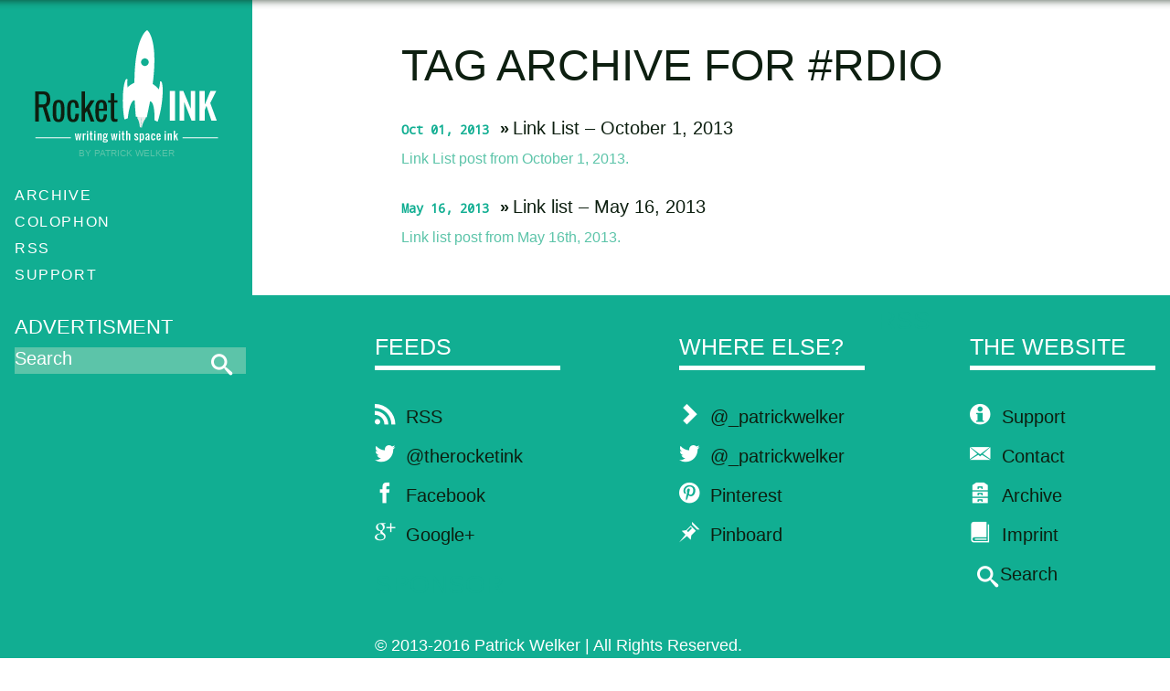

--- FILE ---
content_type: text/html; charset=UTF-8
request_url: https://rocketink.net/tags/rdio/index.html
body_size: 2107
content:
<!DOCTYPE html>
<html>
  <head>
  <meta charset="utf-8">
  
  <meta name="author" content="Patrick Welker">
  <meta name="description" content="A Blog about Apple, technology, automation workflows, tweaks and so much more. Written by Patrick Welker.">
  <meta name="keywords" content="apple, mac, ios, iphone, ipad, automation, workflow, writing, technology, keyboard, maestro">
  <meta name="generator" content="Jekyll">
  <meta name="viewport" content="width=device-width, minimum-scale=1.0, maximum-scale=1.0">
  <meta name="twitter:card" content="summary_large_image">
  <meta name="twitter:site" content="@therocketink">
  <meta name="twitter:creator" content="@_patrickwelker">
  <meta name="twitter:title" content="Tag archive for &#35;rdio – RocketINK">
  <meta name="twitter:description" content="A Blog about Apple, technology, automation workflows, tweaks and so much more. Written by Patrick Welker.">
  <meta name="twitter:image:src" content="https://rocketink.net/static/images/rocketink-logo@2x.png">
  <meta property="og:title" content="Tag archive for &#35;rdio – RocketINK">
  <meta property="og:type" content="article">
  <meta property="og:description" content="A Blog about Apple, technology, automation workflows, tweaks and so much more. Written by Patrick Welker.">
  <meta property="og:url" content="https://rocketink.net/tags/rdio/index.html">
  <meta property="og:image" content="https://rocketink.net/static/images/rocketink-logo@2x.png">
  <meta name="google-site-verification" content="TA8AtXBP2cqtUgLJwPHdE2NqtHrgjzwM_AaoB8wVT9c" />
  <meta name="msvalidate.01" content="F44682DDD28AD943376E0C768404B579" />
  <meta name="verification" content="3c1f978bb23f2d60a3d18364d4ce351b" />
  <title>Tag archive for &#35;rdio &mdash; RocketINK</title>
  <link href="https://rocketink.net/static/main.css" rel="stylesheet" media="screen" type="text/css">
  <link href="https://rocketink.net/favicon.png" rel="icon" type="image/png">
  <link href="https://rocketink.net/favicon.png" rel="icon">
  <link href="https://rocketink.net/humans.txt" rel="author">
  <link href="https://rocketink.net/feed.xml" rel="alternate" type="application/atom+xml" title="RocketINK"/>
  <link rel="stylesheet" type="text/css" href="http://fonts.googleapis.com/css?family=Oswald:700|Droid+Sans:400,700">
</head>
  <body>
    <script src="//ajax.googleapis.com/ajax/libs/jquery/1.8.3/jquery.min.js" type="text/javascript"></script>
    <div class="page">
      <aside id="sidebar">
  <div class="sidebar-inner">
    <header role="banner">
  <hgroup>
    <h1><a href="https://rocketink.net">RocketINK</a></h1>
    <h2>by Patrick Welker</h2>
  </hgroup>
</header>

    <div class='menu-button'>Menu<span aria-hidden="true" data-icon="&#x29;"></span></div>

<nav role="navigation">
  <ul id="nav" role="navigation">
    <li class="top-level"><a href="/archive/" title="Archive">Archive</a></li>
    <li class="top-level"><a href="/colophon/" title="Colophon" rel="author">Colophon</a></li>
    <li class="top-level"><a href="/subscribe/" title="RSS Feeds">RSS</a></li>
    <li class="top-level"><a href="/support/" title="Support">Support</a></li>
  </ul>
</nav>

    <aside class="ads">
  <h3>Advertisment</h3>
  <script async type="text/javascript" src="//cdn.carbonads.com/carbon.js?zoneid=1698&serve=CVYD42E&placement=rocketinknet" id="_carbonads_js"></script>
</aside>

    <div class="search">
  <form name="google-search" method="get" action="http://www.google.com/search" target="_blank">

    <input type="hidden" name="sitesearch" value="https://rocketink.net"></button>
    <input name="q" type="text" value="Search" onfocus="clearDefaultandCSS(this)"/>
    <button type="submit" name="sa" value="&#x73;"><button/>
    <span aria-hidden="true" data-icon="&#x73;"></span>

  </form>
</div>
<script type="text/javascript">
function clearDefaultandCSS(el) {
	if (el.defaultValue==el.value) el.value = ""
	// If Dynamic Style is supported, clear the style
	if (el.style) el.style.cssText = ""
}
</script>

  </div>
</aside>
      <div class="main">
        <section id="tags">
          <h1 class="post_title">Tag archive for &#35;rdio</h1>
          
          <ul class="posts">
              <li>
                <span>Oct 01, 2013</span>
                <a href="/2013/10/linklist-2013-10-01.html">Link List – October 1, 2013</a>
                <aside>Link List post from October 1, 2013.</aside>
              </li>
          </ul>
          <ul class="posts">
              <li>
                <span>May 16, 2013</span>
                <a href="/2013/05/linklist-2013-05-16.html">Link list – May 16, 2013</a>
                <aside>Link list post from May 16th, 2013.</aside>
              </li>
          </ul>
          
        </section>
      </div><!-- .main END-->
      <footer role="contentinfo">
<div id="footer-wrap">

  <ul>
    <li>The Website</li>
    <li>
      <a href="/support/" title="Support">
        <span aria-hidden="true" data-icon="&#x26;"></span>Support</a></li>
    <li>
      <a href="/contact/" title="Contact">
        <span aria-hidden="true" data-icon="&#x28;"></span>Contact</a></li>
    <li>
      <a href="/archive/" title="Archive">
        <span aria-hidden="true" data-icon="&#x22;"></span>Archive</a></li>
    <li>
      <a href="/imprint/" title="Imprint">
        <span aria-hidden="true" data-icon="&#x27;"></span>Imprint</a></li>
    <li><div class="search">
  <form name="google-search" method="get" action="http://www.google.com/search" target="_blank">

    <input type="hidden" name="sitesearch" value="https://rocketink.net"></button>
    <input name="q" type="text" value="Search" onfocus="clearDefaultandCSS(this)"/>
    <button type="submit" name="sa" value="&#x73;"><button/>
    <span aria-hidden="true" data-icon="&#x73;"></span>

  </form>
</div>
<script type="text/javascript">
function clearDefaultandCSS(el) {
	if (el.defaultValue==el.value) el.value = ""
	// If Dynamic Style is supported, clear the style
	if (el.style) el.style.cssText = ""
}
</script>
</li>
  </ul>

  <ul>
    <li>Feeds</li>
    <li>
      <a href="https://rocketink.net/feed.xml" rel="alternate" title="RocketINK" target="_blank">
        <span aria-hidden="true" data-icon="&#x72;"></span>RSS</a></li>
    <li>
      <a href="http://twitter.com/therocketink/" title="RocketINK at Twitter" target="_blank">
        <span aria-hidden="true" data-icon="&#x74;"></span>@therocketink</a></li>
    <li>
      <a href="http://www.facebook.com/therocketink/" title="RocketINK on Facebook" target="_blank">
        <span aria-hidden="true" data-icon="&#x66;"></span>Facebook</a></li>
    <li>
      <a href="https://www.google.com/+RocketinkNet" title="RocketINK on Google+" target="_blank">
        <span aria-hidden="true" data-icon="&#x2a;"></span>Google+</a></li>
  </ul>

  <ul>
    <li>Where else?</li>
    <li>
      <a href="http://instagram.com/_PatrickWelker" title="Me on instagram" target="_blank">
        <span aria-hidden="true" data-icon="&#x2b;"></span>@_patrickwelker</a></li>
    <li>
      <a href="http://twitter.com/_patrickwelker/" title="My Twitter" target="_blank">
        <span aria-hidden="true" data-icon="&#x74;"></span>@_patrickwelker</a></li>
    <li>
      <a href="http://pinterest.com/welkerpatrick/rocketink/" title="My Pinterest" target="_blank">
        <span aria-hidden="true" data-icon="&#x53;"></span>Pinterest</a></li>
    <li>
      <a href="http://pinboard.in/u:pattulus" title="My Links on Pinboard" target="_blank">
        <span aria-hidden="true" data-icon="&#x2f;"></span>Pinboard</a></li>
  </ul>

  
  <h3>RSS Sponsor</h3>
  <a class="sponsor" href="mailto:" target="_self">
    <cite>not you :( </br>Want to become a sponsor? <em>Click here to get in contact.</em></cite>
  </a>
</aside>

  <p>&copy; 2013-2016 Patrick Welker | All Rights Reserved.</p>

</div>
</footer>


<script type="text/javascript" src="/static/rocketink.js"></script>
<script>$("[role='navigation']").flexNav();</script>
    </div><!-- #page END-->
  </body>
</html>


--- FILE ---
content_type: text/css
request_url: https://rocketink.net/static/main.css
body_size: 11498
content:
/* line 17, ../../../../.rvm/gems/ruby-2.1.0@rocketink/gems/compass-0.12.7/frameworks/compass/stylesheets/compass/reset/_utilities.scss */
html, body, div, span, applet, object, iframe,
h1, h2, h3, h4, h5, h6, p, blockquote, pre,
a, abbr, acronym, address, big, cite, code,
del, dfn, em, img, ins, kbd, q, s, samp,
small, strike, strong, sub, sup, tt, var,
b, u, i, center,
dl, dt, dd, ol, ul, li,
fieldset, form, label, legend,
table, caption, tbody, tfoot, thead, tr, th, td,
article, aside, canvas, details, embed,
figure, figcaption, footer, header, hgroup,
menu, nav, output, ruby, section, summary,
time, mark, audio, video {
  margin: 0;
  padding: 0;
  border: 0;
  font: inherit;
  font-size: 100%;
  vertical-align: baseline;
}

/* line 22, ../../../../.rvm/gems/ruby-2.1.0@rocketink/gems/compass-0.12.7/frameworks/compass/stylesheets/compass/reset/_utilities.scss */
html {
  line-height: 1;
}

/* line 24, ../../../../.rvm/gems/ruby-2.1.0@rocketink/gems/compass-0.12.7/frameworks/compass/stylesheets/compass/reset/_utilities.scss */
ol, ul {
  list-style: none;
}

/* line 26, ../../../../.rvm/gems/ruby-2.1.0@rocketink/gems/compass-0.12.7/frameworks/compass/stylesheets/compass/reset/_utilities.scss */
table {
  border-collapse: collapse;
  border-spacing: 0;
}

/* line 28, ../../../../.rvm/gems/ruby-2.1.0@rocketink/gems/compass-0.12.7/frameworks/compass/stylesheets/compass/reset/_utilities.scss */
caption, th, td {
  text-align: left;
  font-weight: normal;
  vertical-align: middle;
}

/* line 30, ../../../../.rvm/gems/ruby-2.1.0@rocketink/gems/compass-0.12.7/frameworks/compass/stylesheets/compass/reset/_utilities.scss */
q, blockquote {
  quotes: none;
}
/* line 103, ../../../../.rvm/gems/ruby-2.1.0@rocketink/gems/compass-0.12.7/frameworks/compass/stylesheets/compass/reset/_utilities.scss */
q:before, q:after, blockquote:before, blockquote:after {
  content: "";
  content: none;
}

/* line 32, ../../../../.rvm/gems/ruby-2.1.0@rocketink/gems/compass-0.12.7/frameworks/compass/stylesheets/compass/reset/_utilities.scss */
a img {
  border: none;
}

/* line 116, ../../../../.rvm/gems/ruby-2.1.0@rocketink/gems/compass-0.12.7/frameworks/compass/stylesheets/compass/reset/_utilities.scss */
article, aside, details, figcaption, figure, footer, header, hgroup, menu, nav, section, summary {
  display: block;
}

/* line 61, ../../../../.rvm/gems/ruby-2.1.0@rocketink/gems/compass-0.12.7/frameworks/compass/stylesheets/compass/typography/_vertical_rhythm.scss */
* html {
  font-size: 100%;
}

/* line 64, ../../../../.rvm/gems/ruby-2.1.0@rocketink/gems/compass-0.12.7/frameworks/compass/stylesheets/compass/typography/_vertical_rhythm.scss */
html {
  font-size: 16px;
  line-height: 1.4em;
}

/*  625px */
/* gray-green-black / Racing Green */
/* white */
/* fresh teal / Mountain Meadow */
/* light fresh teal / Fountain Blue */
/* light gray - like #93a1a1*/
/* black */
/* dark gray / Shark */
/* background */
/* body text / default code /primary content */
/* comments / seconday content */
/* operators, other keywords */
/* constants */
/* strings, numbers */
/* regex, special keywords */
/* reserved keywords */
/* ??? */
/* line 1, _sass/partials/_archive.scss */
#archive {
  margin-top: 2.8em;
  position: relative;
  width: 100%;
  float: left;
  margin-right: 5.26316%;
  display: inline;
}
/* line 6, _sass/partials/_archive.scss */
#archive h1 {
  font-size: 2em;
  line-height: 1.4em;
  margin-top: -0.35em;
  margin-bottom: 0.35em;
  color: #0d1f10;
}
/* line 13, _sass/partials/_archive.scss */
#archive li span {
  font-family: "DroidSansMono", "Courier New", Courier, monospace;
  font-size: 0.75em;
  line-height: 1.86667em;
  font-weight: bold;
  color: #11ae92;
  display: block;
  margin-top: 1em;
}
/* line 21, _sass/partials/_archive.scss */
#archive ul {
  margin-bottom: 2em;
}
/* line 22, _sass/partials/_archive.scss */
#archive a {
  display: block;
  background: rgba(92, 196, 169, 0.5);
}

/* line 1, _sass/partials/_tag-archive.scss */
#tags, aside[role="complementary"] {
  position: relative;
  display: block;
}
/* line 4, _sass/partials/_tag-archive.scss */
#tags h1, aside[role="complementary"] h1 {
  margin-top: 5.6em;
  margin-bottom: 0.35em;
  color: #0d1f10;
}
/* line 11, _sass/partials/_tag-archive.scss */
#tags li a, aside[role="complementary"] li a {
  font-size: 1.125em;
  line-height: 1.24444em;
  display: inline;
}
/* line 15, _sass/partials/_tag-archive.scss */
#tags li span, aside[role="complementary"] li span {
  font-family: "DroidSansMono", "Courier New", Courier, monospace;
  font-size: 0.75em;
  line-height: 1.86667em;
  font-weight: bold;
  color: #11ae92;
}
/* line 20, _sass/partials/_tag-archive.scss */
#tags li span:after, aside[role="complementary"] li span:after {
  font-family: "Droid Sans", "Helvetica Neue", Arial, sans-serif;
  font-size: 1.125em;
  line-height: 1.24444em;
  color: #0d1f10;
  content: "\00BB";
  margin: 0 0 0 0.7em;
}
/* line 28, _sass/partials/_tag-archive.scss */
#tags li aside, aside[role="complementary"] li aside {
  display: block;
  color: #5cc4a9;
  margin-bottom: 1.4em;
}

@font-face {
  font-family: 'rocketink';
  src: url("/static/fonts/rocketink.eot");
  src: url("/static/fonts/rocketink.eot?#iefix") format("embedded-opentype"), url("/static/fonts/rocketink.svg#rocketink") format("svg"), url("/static/fonts/rocketink.woff") format("woff"), url("/static/fonts/rocketink.ttf") format("truetype");
  font-weight: normal;
  font-style: normal;
}

@font-face {
  font-family: 'DroidSansMono';
  src: url("/static/fonts/droidsansmonoslashed-webfont.eot");
  src: url("/static/fonts/droidsansmonoslashed-webfont.eot?#iefix") format("embedded-opentype"), url("/static/fonts/droidsansmonoslashed-webfont.woff") format("woff"), url("/static/fonts/droidsansmonoslashed-webfont.ttf") format("truetype"), url("/static/fonts/droidsansmonoslashed-webfont.svg") format("svg");
  font-weight: normal;
  font-style: normal;
}

/* line 1, _sass/partials/_syntax.scss */
.highlight {
  background: #222424 !important;
  color: #93a1a1 !important;
  margin-top: 1.4em;
  margin-bottom: 1.4em;
  width: 100%;
}
/* line 8, _sass/partials/_syntax.scss */
.highlight div .gd, .highlight div .gd .x, .highlight div .gi, .highlight div .gi .x {
  display: inline-block;
  width: 100%;
}
/* line 12, _sass/partials/_syntax.scss */
.highlight .cs, .highlight .gs, .highlight .ow, .highlight .kc, .highlight .kp, .highlight .kr, .highlight .o, .highlight .gs, .highlight .ne, .highlight .nf, .highlight .nt {
  font-weight: 700 !important;
}
/* line 13, _sass/partials/_syntax.scss */
.highlight .cs, .highlight .ge, .highlight .gs, .highlight .c, .highlight .cm, .highlight .cp, .highlight .c1 {
  font-style: italic !important;
}
/* line 16, _sass/partials/_syntax.scss */
.highlight .lineno {
  width: 20px;
}
/* line 17, _sass/partials/_syntax.scss */
.highlight .err, .highlight .g, .highlight .l, .highlight .n, .highlight .p, .highlight .go, .highlight .gp, .highlight .gs, .highlight .gt, .highlight .ld, .highlight .na, .highlight .nl, .highlight .nn, .highlight .nx, .highlight .py, .highlight .w, .highlight .sd, .highlight .sh {
  color: #93a1a1 !important;
}
/* line 20, _sass/partials/_syntax.scss */
.highlight .c, .highlight .cm, .highlight .c1, .highlight .ge, .highlight .sb {
  color: #586e75 !important;
}
/* line 23, _sass/partials/_syntax.scss */
.highlight .k, .highlight .o, .highlight .cp, .highlight .cs, .highlight .gi, .highlight .kn, .highlight .kp, .highlight .ow {
  color: #859900 !important;
}
/* line 26, _sass/partials/_syntax.scss */
.highlight .x, .highlight .gh, .highlight .gu, .highlight .kc, .highlight .no, .highlight .ni, .highlight .ne, .highlight .se {
  color: #cb4b16 !important;
}
/* line 29, _sass/partials/_syntax.scss */
.highlight .gd, .highlight .m, .highlight .s, .highlight .mf, .highlight .mh, .highlight .mi, .highlight .mo, .highlight .s2, .highlight .sc, .highlight .si, .highlight .sx, .highlight .s1, .highlight .ss, .highlight .il {
  color: #2aa198 !important;
}
/* line 32, _sass/partials/_syntax.scss */
.highlight .gr, .highlight .kt, .highlight .sr {
  color: #dc322f !important;
}
/* line 35, _sass/partials/_syntax.scss */
.highlight .kd, .highlight .kr, .highlight .nc, .highlight .nd, .highlight .nf, .highlight .nt, .highlight .nv, .highlight .bp, .highlight .vc, .highlight .vg, .highlight .vi {
  color: #268bd2 !important;
}
/* line 38, _sass/partials/_syntax.scss */
.highlight .nb {
  color: #b58900 !important;
}

/* line 43, _sass/partials/_syntax.scss */
.gist {
  background-color: #222424 !important;
  color: white !important;
  border-top: 1.2em rgba(13, 31, 16, 0.4) inset !important;
  font-size: 0.75em;
  line-height: 1.86667em;
}

/* line 49, _sass/partials/_syntax.scss */
pre {
  font: inherit;
  line-height: inherit;
  white-space: pre;
}

/* line 54, _sass/partials/_syntax.scss */
.gist-file {
  border: none !important;
  border-radius: none !important;
  font-family: "DroidSansMono", "Courier New", Courier, monospace !important;
  margin-bottom: none !important;
}
/* line 60, _sass/partials/_syntax.scss */
.gist-file .gist-meta {
  font: 10px "DroidSansMono", "Courier New", Courier, monospace !important;
  cursor: default !important;
  text-shadow: none !important;
  color: #222424 !important;
  padding: none !important;
  background-color: #222424 !important;
  background-image: none !important;
  background-repeat: none !important;
}
/* line 69, _sass/partials/_syntax.scss */
.gist-file .gist-meta a {
  font-weight: bold;
  color: white !important;
}
/* line 74, _sass/partials/_syntax.scss */
.gist-file .gist-meta [href="https://github.com"]:hover, .gist-file .gist-meta [href="https://github.com"]:visited, .gist-file .gist-meta [href="https://github.com"]:hover, .gist-file .gist-meta [href="https://github.com"]:active, .gist-file .gist-meta [href="https://github.com"]:focus {
  color: #222424 !important;
  text-decoration: none !important;
  border: none !important;
  cursor: default !important;
}
/* line 82, _sass/partials/_syntax.scss */
.gist-file .gist-data {
  background-color: rgba(13, 31, 16, 0.4) !important;
  border-bottom: 0.4em rgba(13, 31, 16, 0.4) inset !important;
}
/* line 88, _sass/partials/_syntax.scss */
.gist-file .gist-data .line-data {
  padding: .5em !important;
  background-color: #222424 !important;
}
/* line 92, _sass/partials/_syntax.scss */
.gist-file .gist-data .line-pre {
  font-family: "DroidSansMono", "Courier New", Courier, monospace !important;
  color: white !important;
  background: #222424 !important;
  border: none !important;
  margin: 0 !important;
  padding: 0 !important;
}
/* line 103, _sass/partials/_syntax.scss */
.gist-file .gist-data .line-numbers {
  color: #5cc4a9 !important;
  background: #222424 !important;
  border-right: 1px solid #5cc4a9 !important;
}

/* line 117, _sass/partials/_syntax.scss */
.gist-syntax {
  background: #222424 !important;
}

/* line 3, _sass/partials/_nav.scss */
[role='navigation'] {
  margin: 0 auto;
  width: 100%;
  background-color: #5cc4a9;
}
/* line 7, _sass/partials/_nav.scss */
[role='navigation']:after {
  *zoom: 1;
}
/* line 38, ../../../../.rvm/gems/ruby-2.1.0@rocketink/gems/compass-0.12.7/frameworks/compass/stylesheets/compass/utilities/general/_clearfix.scss */
[role='navigation']:after:after {
  content: "";
  display: table;
  clear: both;
}
/* line 8, _sass/partials/_nav.scss */
[role='navigation'] li {
  position: relative;
  list-style: none;
  display: block;
  background-color: #5cc4a9;
  width: 100%;
}
/* line 14, _sass/partials/_nav.scss */
[role='navigation'] li a {
  display: block;
  border-bottom: 1px solid #81d2bd;
  color: white;
}
/* line 18, ../../../../.rvm/gems/ruby-2.1.0@rocketink/gems/compass-0.12.7/frameworks/compass/stylesheets/compass/typography/links/_link-colors.scss */
[role='navigation'] li a:visited {
  color: white;
}
/* line 21, ../../../../.rvm/gems/ruby-2.1.0@rocketink/gems/compass-0.12.7/frameworks/compass/stylesheets/compass/typography/links/_link-colors.scss */
[role='navigation'] li a:focus {
  color: #0d1f10;
}
/* line 24, ../../../../.rvm/gems/ruby-2.1.0@rocketink/gems/compass-0.12.7/frameworks/compass/stylesheets/compass/typography/links/_link-colors.scss */
[role='navigation'] li a:hover {
  color: #0d1f10;
}
/* line 27, ../../../../.rvm/gems/ruby-2.1.0@rocketink/gems/compass-0.12.7/frameworks/compass/stylesheets/compass/typography/links/_link-colors.scss */
[role='navigation'] li a:active {
  color: #11ae92;
}
/* line 21, _sass/partials/_nav.scss */
[role='navigation'] li .item-with-ul {
  background-color: #318972;
}
/* line 22, _sass/partials/_nav.scss */
[role='navigation'] li ul {
  width: 100%;
  position: relative;
  border-top: 1px solid #5cc4a9;
  border-bottom: 1px solid #5cc4a9;
}
/* line 28, _sass/partials/_nav.scss */
[role='navigation'] li ul li {
  float: none;
  width: 100%;
}
/* line 32, _sass/partials/_nav.scss */
[role='navigation'] li ul li a {
  display: block;
  background-color: #5cc4a9;
}
/* line 36, _sass/partials/_nav.scss */
[role='navigation'] li .item-with-ul {
  background-image: url("img-path/arrow-down.png");
  background-repeat: no-repeat;
  background-position: 93% 18px;
}
/* line 42, _sass/partials/_nav.scss */
[role='navigation'] .top-level a {
  font-family: 'Oswald', sans-serif;
  text-transform: uppercase;
  letter-spacing: 0.1em;
  position: relative;
  display: block;
  background-color: #5cc4a9;
  padding: 1em;
  z-index: 2;
}

/* line 54, _sass/partials/_nav.scss */
.flexNav-touch [role='navigation'],
.flexNav-no-touch [role='navigation'] {
  display: none;
}

/* line 55, _sass/partials/_nav.scss */
.menu-button {
  font-family: 'Oswald', sans-serif;
  font-size: 1.25em;
  line-height: 2.24em;
  text-transform: uppercase;
  display: block;
  padding: 0.5em 1em;
  background: #11ae92;
  color: white;
  cursor: pointer;
}
/* line 18, ../../../../.rvm/gems/ruby-2.1.0@rocketink/gems/compass-0.12.7/frameworks/compass/stylesheets/compass/typography/links/_link-colors.scss */
.menu-button:visited {
  color: white;
}
/* line 21, ../../../../.rvm/gems/ruby-2.1.0@rocketink/gems/compass-0.12.7/frameworks/compass/stylesheets/compass/typography/links/_link-colors.scss */
.menu-button:focus {
  color: #0d1f10;
}
/* line 24, ../../../../.rvm/gems/ruby-2.1.0@rocketink/gems/compass-0.12.7/frameworks/compass/stylesheets/compass/typography/links/_link-colors.scss */
.menu-button:hover {
  color: #0d1f10;
}
/* line 27, ../../../../.rvm/gems/ruby-2.1.0@rocketink/gems/compass-0.12.7/frameworks/compass/stylesheets/compass/typography/links/_link-colors.scss */
.menu-button:active {
  color: #5cc4a9;
}
/* line 64, _sass/partials/_nav.scss */
.menu-button [data-icon]:after {
  font-family: 'rocketink';
  content: attr(data-icon);
  speak: none;
  /* Enable Ligatures */
  -webkit-font-feature-settings: "liga","dlig";
  -moz-font-feature-settings: "liga=1, dlig=1";
  -moz-font-feature-settings: "liga","dlig";
  -ms-font-feature-settings: "liga","dlig";
  -o-font-feature-settings: "liga","dlig";
  font-feature-settings: "liga","dlig";
  text-rendering: optimizeLegibility;
  text-transform: none;
  position: absolute;
  left: 80%;
}
/* line 65, _sass/partials/_nav.scss */
.menu-button [data-icon]:after:hover {
  color: white;
}
/* line 18, ../../../../.rvm/gems/ruby-2.1.0@rocketink/gems/compass-0.12.7/frameworks/compass/stylesheets/compass/typography/links/_link-colors.scss */
.menu-button [data-icon]:after:hover:visited {
  color: white;
}
/* line 21, ../../../../.rvm/gems/ruby-2.1.0@rocketink/gems/compass-0.12.7/frameworks/compass/stylesheets/compass/typography/links/_link-colors.scss */
.menu-button [data-icon]:after:hover:focus {
  color: #0d1f10;
}
/* line 24, ../../../../.rvm/gems/ruby-2.1.0@rocketink/gems/compass-0.12.7/frameworks/compass/stylesheets/compass/typography/links/_link-colors.scss */
.menu-button [data-icon]:after:hover:hover {
  color: #0d1f10;
}
/* line 27, ../../../../.rvm/gems/ruby-2.1.0@rocketink/gems/compass-0.12.7/frameworks/compass/stylesheets/compass/typography/links/_link-colors.scss */
.menu-button [data-icon]:after:hover:active {
  color: #5cc4a9;
}

/* line 72, _sass/partials/_nav.scss */
.sub-menu {
  display: none;
}

/* line 73, _sass/partials/_nav.scss */
.sub-menu.open {
  display: block;
}

@media all and (min-width: 656px) {
  /* line 75, _sass/partials/_nav.scss */
  .flexNav-touch [role='navigation'] {
    display: block;
  }

  /* line 76, _sass/partials/_nav.scss */
  .menu-button {
    display: none;
  }

  /* line 77, _sass/partials/_nav.scss */
  [role='navigation'] {
    background: none;
  }
  /* line 79, _sass/partials/_nav.scss */
  [role='navigation'] li {
    position: relative;
    list-style: none;
    background: none;
    display: block;
    margin-bottom: 0.25em;
    width: 0%;
  }
  /* line 86, _sass/partials/_nav.scss */
  [role='navigation'] li a {
    background: none;
    display: inline;
    border-bottom: none;
  }
  /* line 91, _sass/partials/_nav.scss */
  [role='navigation'] li:last-child {
    margin-bottom: 1.4em;
  }
  /* line 92, _sass/partials/_nav.scss */
  [role='navigation'] li ul li a {
    border-bottom: none;
  }
  /* line 94, _sass/partials/_nav.scss */
  [role='navigation'] .top-level a {
    padding: 0;
  }

  /* line 99, _sass/partials/_nav.scss */
  .flexNav-no-touch [role='navigation'], .flexNav-touch [role='navigation'] {
    display: block;
  }
  /* line 100, _sass/partials/_nav.scss */
  .flexNav-no-touch [role='navigation'] li ul, .flexNav-touch [role='navigation'] li ul {
    position: absolute;
    top: auto;
    left: 0;
    opacity: 0;
    visibility: hidden;
    height: 1px;
    z-index: 1;
  }
  /* line 109, _sass/partials/_nav.scss */
  .flexNav-no-touch .item-with-ul:hover > ul, .flexNav-touch .item-with-ul:hover > ul {
    opacity: 1;
    top: 3.1em;
    position: absolute;
    visibility: visible;
    height: auto;
    display: block;
  }
}
/* line 2, _sass/partials/_pagination.scss */
#page_pagination, #post_pagination {
  font-family: 'Oswald', sans-serif;
  font-size: 1.5em;
  line-height: 1.4em;
  margin-top: 1.4em;
  margin-bottom: 1.4em;
  width: 100%;
  float: left;
  margin-right: 5.26316%;
  display: inline;
}
/* line 8, _sass/partials/_pagination.scss */
#page_pagination a, #post_pagination a {
  color: #0d1f10;
  width: 50%;
}
/* line 18, ../../../../.rvm/gems/ruby-2.1.0@rocketink/gems/compass-0.12.7/frameworks/compass/stylesheets/compass/typography/links/_link-colors.scss */
#page_pagination a:visited, #post_pagination a:visited {
  color: #0d1f10;
}
/* line 21, ../../../../.rvm/gems/ruby-2.1.0@rocketink/gems/compass-0.12.7/frameworks/compass/stylesheets/compass/typography/links/_link-colors.scss */
#page_pagination a:focus, #post_pagination a:focus {
  color: #11ae92;
}
/* line 24, ../../../../.rvm/gems/ruby-2.1.0@rocketink/gems/compass-0.12.7/frameworks/compass/stylesheets/compass/typography/links/_link-colors.scss */
#page_pagination a:hover, #post_pagination a:hover {
  color: #11ae92;
}
/* line 27, ../../../../.rvm/gems/ruby-2.1.0@rocketink/gems/compass-0.12.7/frameworks/compass/stylesheets/compass/typography/links/_link-colors.scss */
#page_pagination a:active, #post_pagination a:active {
  color: #5cc4a9;
}
/* line 11, _sass/partials/_pagination.scss */
#page_pagination a [data-icon]:after, #post_pagination a [data-icon]:after {
  font-family: 'rocketink';
  content: attr(data-icon);
  speak: none;
  /* Enable Ligatures */
  -webkit-font-feature-settings: "liga","dlig";
  -moz-font-feature-settings: "liga=1, dlig=1";
  -moz-font-feature-settings: "liga","dlig";
  -ms-font-feature-settings: "liga","dlig";
  -o-font-feature-settings: "liga","dlig";
  font-feature-settings: "liga","dlig";
  text-rendering: optimizeLegibility;
  text-transform: none;
  position: relative;
  top: 0.1em;
}
/* line 17, _sass/partials/_pagination.scss */
#page_pagination a[rel="prev"], #post_pagination a[rel="prev"] {
  text-align: left;
  float: left;
}
/* line 20, _sass/partials/_pagination.scss */
#page_pagination a[rel="prev"] [data-icon]:after, #post_pagination a[rel="prev"] [data-icon]:after {
  padding-right: 0.4em;
}
/* line 22, _sass/partials/_pagination.scss */
#page_pagination a[rel="next"], #post_pagination a[rel="next"] {
  text-align: right;
  float: right;
}
/* line 25, _sass/partials/_pagination.scss */
#page_pagination a[rel="next"] [data-icon]:after, #post_pagination a[rel="next"] [data-icon]:after {
  padding-left: 0.4em;
}

/* line 28, _sass/partials/_pagination.scss */
#post_pagination {
  margin-bottom: 2.1em;
  font-size: 1.125em;
  line-height: 1.24444em;
}

/* line 32, _sass/partials/_pagination.scss */
#page_pagination {
  font-size: 1.25em;
  line-height: 1.12em;
}

/* line 3, _sass/partials/_post-elements.scss */
.bt-video-container {
  position: relative;
  padding-bottom: 56.25%;
  padding-top: 30px;
  height: 0;
  overflow: hidden;
}

/* line 13, _sass/partials/_post-elements.scss */
.bt-video-container iframe,
.bt-video-container object,
.bt-video-container embed {
  position: absolute;
  top: 0;
  left: 0;
  width: 100%;
  height: 100%;
  margin-top: 0;
}

/* line 23, _sass/partials/_post-elements.scss */
#footnotify_lightbox {
  background: rgba(59, 62, 62, 0.6) !important;
}

/* line 24, _sass/partials/_post-elements.scss */
#footnotify_arrow {
  color: #0d1f10 !important;
  font-size: 1em !important;
  margin: -10px 0 0 -18px !important;
}

/* line 29, _sass/partials/_post-elements.scss */
.footnotify_target_clone {
  background: #11ae92 !important;
  color: white !important;
}

/* line 33, _sass/partials/_post-elements.scss */
.footnotify_click_help {
  color: white !important;
}

/* line 34, _sass/partials/_post-elements.scss */
#footnotify_panel {
  border-top: 0.6em rgba(13, 31, 16, 0.4) inset;
  -webkit-box-shadow: rgba(13, 31, 16, 0.7) 0 0 1px, #1c4323 0 1px 1px;
  -moz-box-shadow: rgba(13, 31, 16, 0.7) 0 0 1px, #1c4323 0 1px 1px;
  box-shadow: rgba(13, 31, 16, 0.7) 0 0 1px, #1c4323 0 1px 1px;
  background: #222424 !important;
  color: white !important;
}
/* line 41, _sass/partials/_post-elements.scss */
#footnotify_panel a {
  color: #11ae92;
}
/* line 18, ../../../../.rvm/gems/ruby-2.1.0@rocketink/gems/compass-0.12.7/frameworks/compass/stylesheets/compass/typography/links/_link-colors.scss */
#footnotify_panel a:visited {
  color: #11ae92;
}
/* line 21, ../../../../.rvm/gems/ruby-2.1.0@rocketink/gems/compass-0.12.7/frameworks/compass/stylesheets/compass/typography/links/_link-colors.scss */
#footnotify_panel a:focus {
  color: #5cc4a9;
}
/* line 24, ../../../../.rvm/gems/ruby-2.1.0@rocketink/gems/compass-0.12.7/frameworks/compass/stylesheets/compass/typography/links/_link-colors.scss */
#footnotify_panel a:hover {
  color: #5cc4a9;
}
/* line 27, ../../../../.rvm/gems/ruby-2.1.0@rocketink/gems/compass-0.12.7/frameworks/compass/stylesheets/compass/typography/links/_link-colors.scss */
#footnotify_panel a:active {
  color: white;
}
/* line 42, _sass/partials/_post-elements.scss */
#footnotify_panel a[rel="reference"] {
  display: none;
}

/* line 46, _sass/partials/_post-elements.scss */
article[role=article] sup {
  vertical-align: super;
  font-size: 0.875em;
  line-height: 1.6em;
  padding-left: 2px;
}
/* line 50, _sass/partials/_post-elements.scss */
article[role=article] sup a[rel="footnote"] {
  position: relative;
  top: -0.3em;
  border: none;
  display: inline-block;
  color: #11ae92;
}
/* line 18, ../../../../.rvm/gems/ruby-2.1.0@rocketink/gems/compass-0.12.7/frameworks/compass/stylesheets/compass/typography/links/_link-colors.scss */
article[role=article] sup a[rel="footnote"]:visited {
  color: #11ae92;
}
/* line 21, ../../../../.rvm/gems/ruby-2.1.0@rocketink/gems/compass-0.12.7/frameworks/compass/stylesheets/compass/typography/links/_link-colors.scss */
article[role=article] sup a[rel="footnote"]:focus {
  color: #11ae92;
}
/* line 24, ../../../../.rvm/gems/ruby-2.1.0@rocketink/gems/compass-0.12.7/frameworks/compass/stylesheets/compass/typography/links/_link-colors.scss */
article[role=article] sup a[rel="footnote"]:hover {
  color: #0d1f10;
}
/* line 27, ../../../../.rvm/gems/ruby-2.1.0@rocketink/gems/compass-0.12.7/frameworks/compass/stylesheets/compass/typography/links/_link-colors.scss */
article[role=article] sup a[rel="footnote"]:active {
  color: #5cc4a9;
}

/* line 58, _sass/partials/_post-elements.scss */
article[role=article] .footnotes {
  border-top-style: dashed;
  border-top-width: 0.0625em;
  padding-top: 1.3375em;
  border-color: rgba(13, 31, 16, 0.2);
  border-width: thin;
  font-size: 1em;
  line-height: 2.8em;
  padding-top: 1.4em;
}
/* line 59, _sass/partials/_post-elements.scss */
article[role=article] .footnotes ~ .meta-summary {
  border: none;
}
/* line 64, _sass/partials/_post-elements.scss */
article[role=article] .footnotes > ol {
  margin-top: -1.4em;
}
/* line 66, _sass/partials/_post-elements.scss */
article[role=article] .footnotes > ol li p {
  font-size: 1em;
  line-height: 1.4em;
  margin-top: 0em;
  margin-bottom: 0em;
}
/* line 72, _sass/partials/_post-elements.scss */
article[role=article] .footnotes ol li:before {
  top: 1.4em;
  font-size: 1em;
  line-height: 1.4em;
}
/* line 76, _sass/partials/_post-elements.scss */
article[role=article] .footnotes:before {
  content: "Footnotes\003A\0020";
  text-transform: uppercase;
}
/* line 80, _sass/partials/_post-elements.scss */
article[role=article] .footnotes a[rel="reference"] {
  border: none;
  padding-left: 0.6em;
  color: #11ae92;
}
/* line 18, ../../../../.rvm/gems/ruby-2.1.0@rocketink/gems/compass-0.12.7/frameworks/compass/stylesheets/compass/typography/links/_link-colors.scss */
article[role=article] .footnotes a[rel="reference"]:visited {
  color: #11ae92;
}
/* line 21, ../../../../.rvm/gems/ruby-2.1.0@rocketink/gems/compass-0.12.7/frameworks/compass/stylesheets/compass/typography/links/_link-colors.scss */
article[role=article] .footnotes a[rel="reference"]:focus {
  color: #11ae92;
}
/* line 24, ../../../../.rvm/gems/ruby-2.1.0@rocketink/gems/compass-0.12.7/frameworks/compass/stylesheets/compass/typography/links/_link-colors.scss */
article[role=article] .footnotes a[rel="reference"]:hover {
  color: #0d1f10;
}
/* line 27, ../../../../.rvm/gems/ruby-2.1.0@rocketink/gems/compass-0.12.7/frameworks/compass/stylesheets/compass/typography/links/_link-colors.scss */
article[role=article] .footnotes a[rel="reference"]:active {
  color: #5cc4a9;
}

/* line 91, _sass/partials/_post-elements.scss */
article[role=article] .outline {
  width: 100%;
  float: left;
  margin-right: 1.0101%;
  display: inline;
  margin-bottom: 1.4em;
}
/* line 94, _sass/partials/_post-elements.scss */
article[role=article] .outline li:last-child li:last-child {
  margin-bottom: 0em;
}
/* line 128, _sass/partials/_mixins.scss */
article[role=article] li, article[role=article] li a, article[role=article] li:before {
  font-size: 1em;
  line-height: 1.4em;
}
/* line 129, _sass/partials/_mixins.scss */
article[role=article] li li, article[role=article] li li a, article[role=article] li li:before {
  font-size: 0.875em;
  line-height: 1.6em;
}
/* line 130, _sass/partials/_mixins.scss */
article[role=article] li li li, article[role=article] li li li a, article[role=article] li li li:before {
  font-size: 0.8125em;
  line-height: 1.72308em;
}
/* line 131, _sass/partials/_mixins.scss */
article[role=article] li li li li, article[role=article] li li li li a, article[role=article] li li li:before {
  font-size: 0.75em;
  line-height: 1.86667em;
}
/* line 132, _sass/partials/_mixins.scss */
article[role=article] li li li li li, article[role=article] li li li li li a, article[role=article] li li li li:before {
  font-size: 0.6875em;
  line-height: 2.03636em;
}
/* line 134, _sass/partials/_mixins.scss */
article[role=article] * + ul, article[role=article] * + ol {
  padding-top: 0em;
  font-size: 1.25em;
  line-height: 2.24em;
}
/* line 137, _sass/partials/_mixins.scss */
article[role=article] * + ul li > p, article[role=article] * + ol li > p {
  font-size: 1em;
  line-height: 1.4em;
  margin-top: -1.4em;
}
/* line 142, _sass/partials/_mixins.scss */
article[role=article] * + ul li > pre code, article[role=article] * + ol li > pre code {
  font-size: 14px;
}
/* line 144, _sass/partials/_mixins.scss */
article[role=article] li:last-child li:last-child {
  margin-bottom: 1.4em;
}
/* line 145, _sass/partials/_mixins.scss */
article[role=article] ul {
  padding-top: 0.7em;
  padding-bottom: 0.7em;
}
/* line 148, _sass/partials/_mixins.scss */
article[role=article] ul li:before {
  font-family: "DroidSansMono", "Courier New", Courier, monospace;
  content: "\002D\0020";
  color: #0d1f10;
  position: relative;
}
/* line 154, _sass/partials/_mixins.scss */
article[role=article] ul ul, article[role=article] ul ol {
  margin-left: 1.45em;
  padding-top: 0em;
  padding-bottom: 0em;
}
/* line 160, _sass/partials/_mixins.scss */
article[role=article] ol {
  padding-top: 0.7em;
  padding-bottom: 0.7em;
  counter-reset: li;
  *list-style: decimal;
}
/* line 165, _sass/partials/_mixins.scss */
article[role=article] ol > li {
  position: relative;
  margin: 0 0 0.4em 1.45em;
}
/* line 169, _sass/partials/_mixins.scss */
article[role=article] ol > li:before {
  content: counter(li) "\002E";
  counter-increment: li;
  position: relative;
  vertical-align: baseline;
  left: -2em;
  width: 2em;
  margin-right: -1.8em;
  padding-left: 0.5em;
  font-family: "DroidSansMono", "Courier New", Courier, monospace;
  color: #0d1f10;
  text-align: center;
}
/* line 183, _sass/partials/_mixins.scss */
article[role=article] ol ol, article[role=article] ol ul {
  padding-top: 0em;
  padding-bottom: 0em;
}
/* line 63, _sass/partials/_mixins.scss */
article[role=article] img {
  padding: 0.05em;
}
/* line 64, _sass/partials/_mixins.scss */
article[role=article] .image-wrap {
  position: relative;
  display: inline-block;
  max-width: 100%;
  vertical-align: bottom;
  margin: 1em auto;
}
/* line 71, _sass/partials/_mixins.scss */
article[role=article] .image-wrap:after {
  content: ' ';
  width: 100%;
  height: 100%;
  position: absolute;
  top: -1px;
  left: -1px;
  -webkit-box-shadow: rgba(21, 49, 25, 0.4) 0 0 1px inset, rgba(51, 121, 62, 0.2) 0 1px 0 inset, rgba(13, 31, 16, 0.3) 0 1px 2px;
  -moz-box-shadow: rgba(21, 49, 25, 0.4) 0 0 1px inset, rgba(51, 121, 62, 0.2) 0 1px 0 inset, rgba(13, 31, 16, 0.3) 0 1px 2px;
  box-shadow: rgba(21, 49, 25, 0.4) 0 0 1px inset, rgba(51, 121, 62, 0.2) 0 1px 0 inset, rgba(13, 31, 16, 0.3) 0 1px 2px;
}
/* line 101, _sass/partials/_mixins.scss */
article[role=article] .image-wrap img {
  vertical-align: bottom;
  -webkit-box-shadow: rgba(13, 31, 16, 0.4) 0 1px 2px;
  -moz-box-shadow: rgba(13, 31, 16, 0.4) 0 1px 2px;
  box-shadow: rgba(13, 31, 16, 0.4) 0 1px 2px;
}
/* line 106, _sass/partials/_mixins.scss */
article[role=article] .image-wrap:before {
  position: absolute;
  content: ' ';
  width: 100%;
  height: 100%;
  top: 0;
  left: 0;
  -moz-border-radius-topleft: 7px;
  -webkit-border-top-left-radius: 7px;
  border-top-left-radius: 7px;
  -moz-border-radius-topright: 7px;
  -webkit-border-top-right-radius: 7px;
  border-top-right-radius: 7px;
  background-image: -webkit-gradient(linear, 0% 100%, 100% 0%, color-stop(0%, rgba(255, 255, 255, 0)), color-stop(100%, rgba(255, 255, 255, 0.4)));
  background-image: -webkit-linear-gradient(left bottom, rgba(255, 255, 255, 0), rgba(255, 255, 255, 0.4));
  background-image: -moz-linear-gradient(left bottom, rgba(255, 255, 255, 0), rgba(255, 255, 255, 0.4));
  background-image: -o-linear-gradient(left bottom, rgba(255, 255, 255, 0), rgba(255, 255, 255, 0.4));
  background-image: linear-gradient(left bottom, rgba(255, 255, 255, 0), rgba(255, 255, 255, 0.4));
  *zoom: 1;
  filter: progid:DXImageTransform.Microsoft.gradient(gradientType=1, startColorstr='#00FFFFFF', endColorstr='#66FFFFFF');
}
/* line 106, _sass/partials/_post-elements.scss */
article[role=article] h3 + pre {
  margin-top: 1.4em;
}
/* line 107, _sass/partials/_post-elements.scss */
article[role=article] pre {
  margin-bottom: 1.4em;
  position: relative;
  background-color: #222424;
  border: 1px solid black;
  padding: 10px 1em;
  overflow: auto;
  border-top: 0.4em rgba(13, 31, 16, 0.4) inset;
  -webkit-box-shadow: rgba(13, 31, 16, 0.7) 0 0 1px, #1c4323 0 1px 1px;
  -moz-box-shadow: rgba(13, 31, 16, 0.7) 0 0 1px, #1c4323 0 1px 1px;
  box-shadow: rgba(13, 31, 16, 0.7) 0 0 1px, #1c4323 0 1px 1px;
  background-color: #222424;
  font-family: "DroidSansMono", "Courier New", Courier, monospace;
  color: white;
}
/* line 116, _sass/partials/_post-elements.scss */
article[role=article] pre code {
  border: none;
  padding: 0;
  -ms-word-break: break-all;
  word-break: normal;
  word-break: break-word;
  -webkit-hyphens: auto;
  -moz-hyphens: auto;
  hyphens: auto;
}
/* line 122, _sass/partials/_post-elements.scss */
article[role=article] div.highlight + p cite, article[role=article] pre + p cite {
  padding: 0.5em 2em 0.5em 0;
  border-right: 10px solid #222424;
  border-left: 10px solid #222424;
  border-bottom: 10px solid #222424;
  margin-top: -1.82em;
  margin-bottom: 4.2em;
  background: #11ae92;
  color: white;
}
/* line 131, _sass/partials/_post-elements.scss */
article[role=article] div.highlight + p cite a, article[role=article] pre + p cite a {
  color: white;
}
/* line 18, ../../../../.rvm/gems/ruby-2.1.0@rocketink/gems/compass-0.12.7/frameworks/compass/stylesheets/compass/typography/links/_link-colors.scss */
article[role=article] div.highlight + p cite a:visited, article[role=article] pre + p cite a:visited {
  color: white;
}
/* line 21, ../../../../.rvm/gems/ruby-2.1.0@rocketink/gems/compass-0.12.7/frameworks/compass/stylesheets/compass/typography/links/_link-colors.scss */
article[role=article] div.highlight + p cite a:focus, article[role=article] pre + p cite a:focus {
  color: #5cc4a9;
}
/* line 24, ../../../../.rvm/gems/ruby-2.1.0@rocketink/gems/compass-0.12.7/frameworks/compass/stylesheets/compass/typography/links/_link-colors.scss */
article[role=article] div.highlight + p cite a:hover, article[role=article] pre + p cite a:hover {
  color: #0d1f10;
}
/* line 27, ../../../../.rvm/gems/ruby-2.1.0@rocketink/gems/compass-0.12.7/frameworks/compass/stylesheets/compass/typography/links/_link-colors.scss */
article[role=article] div.highlight + p cite a:active, article[role=article] pre + p cite a:active {
  color: #5cc4a9;
}
/* line 135, _sass/partials/_post-elements.scss */
article[role=article] blockquote {
  background: #0d1f10;
  border-left: 32px solid #5cc4a9;
  padding: 0 1em;
  quotes: "(" ")";
  margin-top: 1.4em;
  padding-top: 0.7em;
  padding-bottom: 0.7em;
  margin-bottom: 1.4em;
}
/* line 144, _sass/partials/_post-elements.scss */
article[role=article] blockquote p, article[role=article] blockquote ul li {
  font-size: 0.75em;
  line-height: 1.86667em;
  font-style: italic;
  color: #5cc4a9;
}
/* line 148, _sass/partials/_post-elements.scss */
article[role=article] blockquote p a, article[role=article] blockquote ul li a {
  color: #5cc4a9;
}
/* line 18, ../../../../.rvm/gems/ruby-2.1.0@rocketink/gems/compass-0.12.7/frameworks/compass/stylesheets/compass/typography/links/_link-colors.scss */
article[role=article] blockquote p a:visited, article[role=article] blockquote ul li a:visited {
  color: #5cc4a9;
}
/* line 21, ../../../../.rvm/gems/ruby-2.1.0@rocketink/gems/compass-0.12.7/frameworks/compass/stylesheets/compass/typography/links/_link-colors.scss */
article[role=article] blockquote p a:focus, article[role=article] blockquote ul li a:focus {
  color: #11ae92;
}
/* line 24, ../../../../.rvm/gems/ruby-2.1.0@rocketink/gems/compass-0.12.7/frameworks/compass/stylesheets/compass/typography/links/_link-colors.scss */
article[role=article] blockquote p a:hover, article[role=article] blockquote ul li a:hover {
  color: white;
}
/* line 27, ../../../../.rvm/gems/ruby-2.1.0@rocketink/gems/compass-0.12.7/frameworks/compass/stylesheets/compass/typography/links/_link-colors.scss */
article[role=article] blockquote p a:active, article[role=article] blockquote ul li a:active {
  color: #11ae92;
}
/* line 149, _sass/partials/_post-elements.scss */
article[role=article] blockquote p:before, article[role=article] blockquote ul li:before {
  color: white;
}
/* line 151, _sass/partials/_post-elements.scss */
article[role=article] blockquote:before {
  width: 21.05263%;
  float: left;
  margin-right: 5.26316%;
  display: inline;
  padding-left: 0 0.2em;
  color: #5cc4a9;
  font-size: 2em;
  line-height: 1.4em;
  font-family: 'rocketink';
  content: attr(data-icon);
  speak: none;
  /* Enable Ligatures */
  -webkit-font-feature-settings: "liga","dlig";
  -moz-font-feature-settings: "liga=1, dlig=1";
  -moz-font-feature-settings: "liga","dlig";
  -ms-font-feature-settings: "liga","dlig";
  -o-font-feature-settings: "liga","dlig";
  font-feature-settings: "liga","dlig";
  text-rendering: optimizeLegibility;
  text-transform: none;
  content: "\23";
}
/* line 159, _sass/partials/_post-elements.scss */
article[role=article] blockquote blockquote {
  background: #153119;
  border-left: none;
}
/* line 162, _sass/partials/_post-elements.scss */
article[role=article] blockquote blockquote:before {
  content: none;
}
/* line 172, _sass/partials/_post-elements.scss */
article[role=article] blockquote + p cite {
  padding: 0.5em 2em 0.5em 0;
  border-left: 32px solid #5cc4a9;
  background: #0d1f10;
  margin-top: -2.59em;
  color: #5cc4a9;
}
/* line 178, _sass/partials/_post-elements.scss */
article[role=article] blockquote + p cite a {
  color: #5cc4a9;
}
/* line 18, ../../../../.rvm/gems/ruby-2.1.0@rocketink/gems/compass-0.12.7/frameworks/compass/stylesheets/compass/typography/links/_link-colors.scss */
article[role=article] blockquote + p cite a:visited {
  color: #5cc4a9;
}
/* line 21, ../../../../.rvm/gems/ruby-2.1.0@rocketink/gems/compass-0.12.7/frameworks/compass/stylesheets/compass/typography/links/_link-colors.scss */
article[role=article] blockquote + p cite a:focus {
  color: #11ae92;
}
/* line 24, ../../../../.rvm/gems/ruby-2.1.0@rocketink/gems/compass-0.12.7/frameworks/compass/stylesheets/compass/typography/links/_link-colors.scss */
article[role=article] blockquote + p cite a:hover {
  color: white;
}
/* line 27, ../../../../.rvm/gems/ruby-2.1.0@rocketink/gems/compass-0.12.7/frameworks/compass/stylesheets/compass/typography/links/_link-colors.scss */
article[role=article] blockquote + p cite a:active {
  color: #11ae92;
}
/* line 180, _sass/partials/_post-elements.scss */
article[role=article] cite {
  display: block;
  word-spacing: 0.4em;
  font-size: 0.75em;
  line-height: 1.86667em;
  text-align: right;
}
/* line 184, _sass/partials/_post-elements.scss */
article[role=article] cite:before {
  content: "\2014\0020";
}
/* line 185, _sass/partials/_post-elements.scss */
article[role=article] cite a {
  color: #0d1f10;
}
/* line 18, ../../../../.rvm/gems/ruby-2.1.0@rocketink/gems/compass-0.12.7/frameworks/compass/stylesheets/compass/typography/links/_link-colors.scss */
article[role=article] cite a:visited {
  color: #11ae92;
}
/* line 21, ../../../../.rvm/gems/ruby-2.1.0@rocketink/gems/compass-0.12.7/frameworks/compass/stylesheets/compass/typography/links/_link-colors.scss */
article[role=article] cite a:focus {
  color: #5cc4a9;
}
/* line 24, ../../../../.rvm/gems/ruby-2.1.0@rocketink/gems/compass-0.12.7/frameworks/compass/stylesheets/compass/typography/links/_link-colors.scss */
article[role=article] cite a:hover {
  color: #11ae92;
}
/* line 27, ../../../../.rvm/gems/ruby-2.1.0@rocketink/gems/compass-0.12.7/frameworks/compass/stylesheets/compass/typography/links/_link-colors.scss */
article[role=article] cite a:active {
  color: #5cc4a9;
}
/* line 190, _sass/partials/_post-elements.scss */
article[role=article] h1, article[role=article] h2, article[role=article] h3, article[role=article] h4, article[role=article] h5, article[role=article] h6 > table {
  margin-bottom: 1.05em;
}
/* line 191, _sass/partials/_post-elements.scss */
article[role=article] table {
  margin-top: 1.4em;
  margin: 0 auto;
  padding: 0;
  border-collapse: collapse;
  font-size: 1em;
  line-height: 1.4em;
}
/* line 197, _sass/partials/_post-elements.scss */
article[role=article] table tr {
  border-top: 1px solid #0d1f10;
  background-color: white;
  margin: 0;
  padding: 0;
}
/* line 202, _sass/partials/_post-elements.scss */
article[role=article] table tr:nth-child(2n) {
  background-color: #c5f9f0;
}
/* line 205, _sass/partials/_post-elements.scss */
article[role=article] table tr th {
  font-weight: bold;
  color: white;
  background: #5cc4a9;
  border: 1px solid #0d1f10;
  text-align: left;
  margin: 0;
  padding: 6px 13px;
}
/* line 214, _sass/partials/_post-elements.scss */
article[role=article] table tr td {
  border: 1px solid #0d1f10;
  text-align: left;
  margin: 0;
  padding: 6px 13px;
}
/* line 220, _sass/partials/_post-elements.scss */
article[role=article] table tr th :first-child, article[role=article] table tr td :first-child {
  margin-top: 0;
}
/* line 221, _sass/partials/_post-elements.scss */
article[role=article] table tr th :last-child, article[role=article] table tr td :last-child {
  margin-bottom: 0;
}
/* line 223, _sass/partials/_post-elements.scss */
article[role=article] table tbody {
  font-size: 1.25em;
  line-height: 1.12em;
}
/* line 224, _sass/partials/_post-elements.scss */
article[role=article] table tfoot tr {
  color: white;
  background: #11ae92;
  font-size: 1.25em;
  line-height: 0.56em;
}
/* line 232, _sass/partials/_post-elements.scss */
article[role=article] .tweet li:before, article[role=article] .tweet blockquote:before {
  content: none;
}

/* line 2, _sass/partials/_post-custom.scss */
.intro div.meta-info + p {
  font-size: 1.375em;
  line-height: 1.52727em;
  background: rgba(92, 196, 169, 0.1);
}

/* line 7, _sass/partials/_post-custom.scss */
.linklist ~ .meta-summary {
  width: 100%;
  float: left;
  margin-right: 1.0101%;
  display: inline;
}

/* line 10, _sass/partials/_post-custom.scss */
[role="article"] div.linklist {
  width: 100%;
  float: left;
  margin-right: 1.0101%;
  display: inline;
  margin-top: 1.4em;
  font-size: 1.5em;
  line-height: 1.4em;
}
/* line 14, _sass/partials/_post-custom.scss */
[role="article"] div.linklist li ul li:before {
  content: none;
}
/* line 16, _sass/partials/_post-custom.scss */
[role="article"] div.linklist li ul li, [role="article"] div.linklist li ul li a {
  margin-top: 0.7em;
  margin-bottom: 0.7em;
  font-size: 20px;
  line-height: 1.5em;
}
/* line 23, _sass/partials/_post-custom.scss */
[role="article"] div.linklist li a {
  border-bottom: 2px solid #11ae92;
  text-decoration: none;
  color: #11ae92;
}
/* line 18, ../../../../.rvm/gems/ruby-2.1.0@rocketink/gems/compass-0.12.7/frameworks/compass/stylesheets/compass/typography/links/_link-colors.scss */
[role="article"] div.linklist li a:visited {
  color: #0d1f10;
}
/* line 21, ../../../../.rvm/gems/ruby-2.1.0@rocketink/gems/compass-0.12.7/frameworks/compass/stylesheets/compass/typography/links/_link-colors.scss */
[role="article"] div.linklist li a:focus {
  color: #11ae92;
}
/* line 24, ../../../../.rvm/gems/ruby-2.1.0@rocketink/gems/compass-0.12.7/frameworks/compass/stylesheets/compass/typography/links/_link-colors.scss */
[role="article"] div.linklist li a:hover {
  color: #5cc4a9;
}
/* line 27, ../../../../.rvm/gems/ruby-2.1.0@rocketink/gems/compass-0.12.7/frameworks/compass/stylesheets/compass/typography/links/_link-colors.scss */
[role="article"] div.linklist li a:active {
  color: #05352d;
}
/* line 27, _sass/partials/_post-custom.scss */
[role="article"] div.linklist li a:hover {
  border-bottom: 2px solid #11ae92;
}
/* line 28, _sass/partials/_post-custom.scss */
[role="article"] div.linklist li a li:first-child {
  margin-bottom: 2.8em;
}
/* line 31, _sass/partials/_post-custom.scss */
[role="article"] div.linklist a[rel="footnote"], [role="article"] div.linklist a[rel="footnote"]:hover {
  border: none;
  font-size: 0.875em;
  line-height: 1.6em;
  line-height: 0;
  top: 0.1em;
}

/*
#photos {
  display: block;
   // Prevent vertical gaps
   line-height: 0;
   
   -webkit-column-count: 5;
   -webkit-column-gap:   0px;
   -moz-column-count:    5;
   -moz-column-gap:      0px;
   column-count:         5;
   column-gap:           0px;
  img {
    // Just in case there are inline attributes
    width: 100% !important;
    height: auto !important;
  }   
}
*/
/*
@media (max-width: 1200px) {
  #photos {
  -moz-column-count:    4;
  -webkit-column-count: 4;
  column-count:         4;
  }
}
@media (max-width: 1000px) {
  #photos {
  -moz-column-count:    3;
  -webkit-column-count: 3;
  column-count:         3;
  }
}
@media (max-width: 800px) {
  #photos {
  -moz-column-count:    2;
  -webkit-column-count: 2;
  column-count:         2;
  }
}
@media (max-width: 400px) {
  #photos {
  -moz-column-count:    1;
  -webkit-column-count: 1;
  column-count:         1;
  }
}
*/
/* line 2, _sass/partials/_share.scss */
#comshare-wrapper {
  position: relative;
  display: inline-block;
  width: 100%;
  float: left;
  margin-right: 5.26316%;
  display: inline;
  margin-bottom: 2.1em;
  text-align: center;
}
/* line 8, _sass/partials/_share.scss */
#comshare-wrapper a {
  color: white;
}
/* line 18, ../../../../.rvm/gems/ruby-2.1.0@rocketink/gems/compass-0.12.7/frameworks/compass/stylesheets/compass/typography/links/_link-colors.scss */
#comshare-wrapper a:visited {
  color: white;
}
/* line 21, ../../../../.rvm/gems/ruby-2.1.0@rocketink/gems/compass-0.12.7/frameworks/compass/stylesheets/compass/typography/links/_link-colors.scss */
#comshare-wrapper a:focus {
  color: #11ae92;
}
/* line 24, ../../../../.rvm/gems/ruby-2.1.0@rocketink/gems/compass-0.12.7/frameworks/compass/stylesheets/compass/typography/links/_link-colors.scss */
#comshare-wrapper a:hover {
  color: #11ae92;
}
/* line 27, ../../../../.rvm/gems/ruby-2.1.0@rocketink/gems/compass-0.12.7/frameworks/compass/stylesheets/compass/typography/links/_link-colors.scss */
#comshare-wrapper a:active {
  color: #5cc4a9;
}
/* line 9, _sass/partials/_share.scss */
#comshare-wrapper li, #comshare-wrapper ul {
  list-style: none;
  display: inline-block;
}
/* line 13, _sass/partials/_share.scss */
#comshare-wrapper .button {
  clear: both;
  text-align: center;
  text-decoration: none;
  display: inline-block;
  padding: 7px 20px 9px;
  cursor: pointer;
  -webkit-transition: 0.1s linear;
  -moz-transition: 0.1s linear;
  -o-transition: 0.1s linear;
  transition: 0.1s linear;
  text-shadow: 0 1px 1px rgba(13, 31, 16, 0.3);
  color: white;
  border-radius: 2px;
  box-shadow: inset rgba(255, 255, 255, 0.3) 1px 1px 0;
  background-color: #0d1f10;
  background-image: -webkit-gradient(linear, 50% 0%, 50% 100%, color-stop(0%, #1f4a26), color-stop(100%, #0d1f10));
  background-image: -webkit-linear-gradient(top, #1f4a26, #0d1f10);
  background-image: -moz-linear-gradient(top, #1f4a26, #0d1f10);
  background-image: -o-linear-gradient(top, #1f4a26, #0d1f10);
  background-image: linear-gradient(top, #1f4a26, #0d1f10);
  *zoom: 1;
  filter: progid:DXImageTransform.Microsoft.gradient(gradientType=0, startColorstr='#FF2A6333', endColorstr='#FF0D1F10');
  border: 1px solid black;
}
/* line 33, _sass/partials/_share.scss */
#comshare-wrapper .button:active {
  -webkit-box-shadow: rgba(255, 255, 255, 0.4) 0 0 6px inset;
  -moz-box-shadow: rgba(255, 255, 255, 0.4) 0 0 6px inset;
  box-shadow: rgba(255, 255, 255, 0.4) 0 0 6px inset;
}
/* line 34, _sass/partials/_share.scss */
#comshare-wrapper .button:hover {
  background-color: #16351b;
  background-image: -webkit-gradient(linear, 50% 0%, 50% 100%, color-stop(0%, #22512a), color-stop(100%, #122a16));
  background-image: -webkit-linear-gradient(top, #22512a, #122a16);
  background-image: -moz-linear-gradient(top, #22512a, #122a16);
  background-image: -o-linear-gradient(top, #22512a, #122a16);
  background-image: linear-gradient(top, #22512a, #122a16);
  *zoom: 1;
  filter: progid:DXImageTransform.Microsoft.gradient(gradientType=0, startColorstr='#FF22512A', endColorstr='#FF122A16');
}

/* line 41, _sass/partials/_share.scss */
.networks {
  background: transparent;
  white-space: nowrap;
}
/* line 45, _sass/partials/_share.scss */
.networks a:active {
  -webkit-box-shadow: rgba(255, 255, 255, 0.4) 0 0 6px inset;
  -moz-box-shadow: rgba(255, 255, 255, 0.4) 0 0 6px inset;
  box-shadow: rgba(255, 255, 255, 0.4) 0 0 6px inset;
}
/* line 46, _sass/partials/_share.scss */
.networks li a {
  font-size: 1em;
  line-height: 1.4em;
  display: inline;
  text-decoration: none;
  text-shadow: none;
  padding: 0 20px;
}
/* line 53, _sass/partials/_share.scss */
.networks a [data-icon]:after {
  font-family: 'rocketink';
  content: attr(data-icon);
  speak: none;
  /* Enable Ligatures */
  -webkit-font-feature-settings: "liga","dlig";
  -moz-font-feature-settings: "liga=1, dlig=1";
  -moz-font-feature-settings: "liga","dlig";
  -ms-font-feature-settings: "liga","dlig";
  -o-font-feature-settings: "liga","dlig";
  font-feature-settings: "liga","dlig";
  text-rendering: optimizeLegibility;
  text-transform: none;
}
/* line 54, _sass/partials/_share.scss */
.networks li {
  background: transparent;
}
/* line 56, _sass/partials/_share.scss */
.networks li:hover {
  background: transparent;
}
/* line 58, _sass/partials/_share.scss */
.networks li:nth-child(4) {
  padding-right: 1em;
}
/* line 59, _sass/partials/_share.scss */
.networks a {
  padding: 0;
  margin: 0;
}

/* line 2, _sass/partials/_static.scss */
#static h1 {
  margin-bottom: 0.35em;
  color: #0d1f10;
  text-transform: uppercase;
}
/* line 7, _sass/partials/_static.scss */
#static p ~ h1 {
  margin-top: 1.4em;
}
/* line 8, _sass/partials/_static.scss */
#static h2 ~ h3 {
  margin-top: 1.4em;
}
/* line 10, _sass/partials/_static.scss */
#static img {
  padding: 0;
}
/* line 11, _sass/partials/_static.scss */
#static .image-wrap {
  margin: 0;
}
/* line 12, _sass/partials/_static.scss */
#static .image-wrap:after {
  content: none;
  width: 100%;
  height: 100%;
  position: absolute;
  top: 0;
  left: 0;
  box-shadow: none;
}
/* line 22, _sass/partials/_static.scss */
#static .image-wrap img {
  box-shadow: none;
}
/* line 24, _sass/partials/_static.scss */
#static .image-wrap:before {
  content: none;
  width: 100%;
  height: 100%;
  top: 0;
  left: 0;
  border-radius: 0;
  background-image: none;
  filter: none;
}

/* line 1, _sass/partials/_rve.scss */
.bt-video-container {
  position: relative;
  padding-bottom: 56.25%;
  /* 16/9 ratio */
  padding-top: 30px;
  /* IE6 workaround*/
  height: 0;
  overflow: hidden;
  margin-bottom: 1.5em;
}
/* line 9, _sass/partials/_rve.scss */
.bt-video-container iframe, .bt-video-container object, .bt-video-container embed {
  position: absolute;
  top: 0;
  left: 0;
  width: 100%;
  height: 100%;
}

/* line 1, _sass/partials/_carbonads.scss */
#carbonads {
  display: block;
  overflow: hidden;
  margin-top: 1em;
  margin-bottom: 2em;
  max-width: calc(130px + 1em);
  font-size: 12px;
  line-height: 1.5;
}

/* line 15, _sass/partials/_carbonads.scss */
#carbonads span {
  display: block;
  overflow: hidden;
}

/* line 20, _sass/partials/_carbonads.scss */
.carbon-img {
  display: block;
  margin: 0 auto 1em;
}

/* line 26, _sass/partials/_carbonads.scss */
.carbon-text {
  display: block;
  margin-bottom: 1em;
  text-align: left;
}

/* line 32, _sass/partials/_carbonads.scss */
.carbon-poweredby {
  display: block;
  text-align: right;
  font-size: .8em;
}

@media only screen and (min-width: 320px) and (max-width: 759px) {
  /* line 40, _sass/partials/_carbonads.scss */
  #carbonads {
    max-width: 330px;
  }

  /* line 41, _sass/partials/_carbonads.scss */
  #carbonads span {
    position: relative;
  }

  /* line 43, _sass/partials/_carbonads.scss */
  .carbon-img {
    float: left;
    margin-right: 1em;
    margin-bottom: 0;
  }

  /* line 49, _sass/partials/_carbonads.scss */
  .carbon-img img {
    display: block;
  }

  /* line 51, _sass/partials/_carbonads.scss */
  .carbon-text {
    float: left;
    max-width: calc(100% - 130px - 1em);
  }

  /* line 56, _sass/partials/_carbonads.scss */
  .carbon-poweredby {
    position: absolute;
    right: 0;
    bottom: 0;
  }
}
/* line 2, _sass/partials/_global.scss */
html, body {
  height: 100%;
}

/* line 6, _sass/partials/_global.scss */
body {
  overflow-x: auto;
  font-family: "Droid Sans", "Helvetica Neue", Arial, sans-serif;
  line-height: 1.6em;
  color: #0d1f10;
}

/* line 12, _sass/partials/_global.scss */
a {
  text-decoration: none;
  outline: none;
  color: #0d1f10;
}
/* line 18, ../../../../.rvm/gems/ruby-2.1.0@rocketink/gems/compass-0.12.7/frameworks/compass/stylesheets/compass/typography/links/_link-colors.scss */
a:visited {
  color: #0d1f10;
}
/* line 21, ../../../../.rvm/gems/ruby-2.1.0@rocketink/gems/compass-0.12.7/frameworks/compass/stylesheets/compass/typography/links/_link-colors.scss */
a:focus {
  color: #11ae92;
}
/* line 24, ../../../../.rvm/gems/ruby-2.1.0@rocketink/gems/compass-0.12.7/frameworks/compass/stylesheets/compass/typography/links/_link-colors.scss */
a:hover {
  color: #11ae92;
}
/* line 27, ../../../../.rvm/gems/ruby-2.1.0@rocketink/gems/compass-0.12.7/frameworks/compass/stylesheets/compass/typography/links/_link-colors.scss */
a:active {
  color: #05352d;
}

/* line 17, _sass/partials/_global.scss */
img {
  /* max-height:100%; */
}

/* line 18, _sass/partials/_global.scss */
img, embed, object, video {
  max-width: 100%;
}

/* line 20, _sass/partials/_global.scss */
*::selection, *::-moz-selection {
  background: #11ae92;
  color: white;
}

/* line 25, _sass/partials/_global.scss */
a::selection, a::-moz-selection {
  color: #0d1f10;
}

/* line 28, _sass/partials/_global.scss */
strong {
  font-weight: bold;
}

/* line 29, _sass/partials/_global.scss */
em {
  font-style: italic;
}

/* line 31, _sass/partials/_global.scss */
code {
  padding: 2px 4px;
  border: 1px solid black;
  font-family: "DroidSansMono", "Courier New", Courier, monospace;
  background-color: #222424;
  color: white;
  font-size: 0.875em;
  line-height: 1.6em;
}

/* line 23, _sass/partials/_mixins.scss */
body:before {
  content: "";
  position: fixed;
  top: -10px;
  left: -10px;
  width: 110%;
  height: 10px;
  -webkit-box-shadow: rgba(13, 31, 16, 0.8) 0 0 10px;
  -moz-box-shadow: rgba(13, 31, 16, 0.8) 0 0 10px;
  box-shadow: rgba(13, 31, 16, 0.8) 0 0 10px;
  z-index: 100;
}

/* @include sticky-footer($footer_height, ".main", ".footer_push", "footer[role="contentinfo"]"); */
/* line 44, _sass/partials/_global.scss */
.page {
  overflow: hidden;
}

/* line 48, _sass/partials/_global.scss */
h1, h2, h3, h4, h5, h6 {
  font-family: 'Oswald', sans-serif;
  color: #11ae92;
  text-rendering: optimizeLegibility;
  text-transform: uppercase;
}

/* line 55, _sass/partials/_global.scss */
h1 {
  font-size: 2em;
  line-height: 1.4em;
}

/* line 56, _sass/partials/_global.scss */
h2 {
  font-size: 1.8em;
  line-height: 1.55556em;
}

/* line 57, _sass/partials/_global.scss */
h3 {
  font-size: 1.4em;
  line-height: 2em;
}

/* line 58, _sass/partials/_global.scss */
h4 {
  font-size: 1.2em;
  line-height: 1.16667em;
}

/* line 59, _sass/partials/_global.scss */
h5 {
  font-size: 1.1em;
  line-height: 1.27273em;
}

/* line 60, _sass/partials/_global.scss */
h6 {
  font-size: 1em;
  line-height: 1.4em;
}

@-moz-document url-prefix() {}
/* line 5, _sass/partials/_layout.scss */
body {
  background: white;
}

/* line 6, _sass/partials/_layout.scss */
.page {
  *zoom: 1;
  width: auto;
  margin-left: auto;
  margin-right: auto;
  padding-left: 1em;
  padding-right: 1em;
  margin-top: -1.4em;
}
/* line 38, ../../../../.rvm/gems/ruby-2.1.0@rocketink/gems/compass-0.12.7/frameworks/compass/stylesheets/compass/utilities/general/_clearfix.scss */
.page:after {
  content: "";
  display: table;
  clear: both;
}
@media (min-width: 41em) {
  /* line 6, _sass/partials/_layout.scss */
  .page {
    width: auto;
  }
}
@media (min-width: 61em) {
  /* line 6, _sass/partials/_layout.scss */
  .page {
    width: auto;
  }
}

/* line 14, _sass/partials/_layout.scss */
#sidebar header[role="banner"] {
  text-align: center;
  margin-bottom: 1.4em;
}
/* line 17, _sass/partials/_layout.scss */
#sidebar header[role="banner"] h1 {
  margin: 26.88px auto 0;
  text-indent: 100%;
  white-space: nowrap;
  overflow: hidden;
  background-image: url("/static/images/rocketink-logo.png");
  background-repeat: no-repeat;
  display: block;
  width: 204px;
  height: 130px;
  cursor: pointer;
}
@media (-webkit-min-device-pixel-ratio: 2), (-moz-min-device-pixel-ratio: 2), (min-resolution: 144dpi) {
  /* line 5, _sass/partials/_mixins.scss */
  #sidebar header[role="banner"] h1 {
    background-image: url("/static/images/rocketink-logo@2x.png");
    -webkit-background-size: 204px 130px;
  }
}
/* line 26, _sass/partials/_layout.scss */
#sidebar header[role="banner"] h1 a {
  display: block;
  width: 204px;
  height: 130px;
  color: white;
}
/* line 33, _sass/partials/_layout.scss */
#sidebar header[role="banner"] h2 {
  font-size: 0.625em;
  line-height: 2.24em;
  text-transform: uppercase;
  color: #5cc4a9;
}

/* line 40, _sass/partials/_layout.scss */
#sidebar .search {
  display: none;
}
/* line 65, _sass/partials/_layout.scss */
#sidebar h3 {
  color: white;
}

/* line 71, _sass/partials/_layout.scss */
[role="article"]:nth-child(1) {
  margin-top: 2.1em;
}

/* line 73, _sass/partials/_layout.scss */
section [role="article"] ~ [role="article"] {
  margin-top: 1.26em;
  border-top-style: dashed;
  border-top-width: 0.0625em;
  padding-top: 1.3375em;
  border-color: rgba(13, 31, 16, 0.2);
  border-width: thin;
  padding-top: 5.6em;
}

/* line 84, _sass/partials/_layout.scss */
article[role="article"] h1 a[href*="rocketink"] {
  border-bottom: none;
}

/* line 85, _sass/partials/_layout.scss */
article[role="article"] header {
  *zoom: 1;
  display: inline-block;
}
/* line 38, ../../../../.rvm/gems/ruby-2.1.0@rocketink/gems/compass-0.12.7/frameworks/compass/stylesheets/compass/utilities/general/_clearfix.scss */
article[role="article"] header:after {
  content: "";
  display: table;
  clear: both;
}
/* line 88, _sass/partials/_layout.scss */
article[role="article"] header a {
  float: left;
  overflow: hidden;
  text-decoration: none;
  text-transform: uppercase;
  border: none;
  color: #11ae92;
}
/* line 18, ../../../../.rvm/gems/ruby-2.1.0@rocketink/gems/compass-0.12.7/frameworks/compass/stylesheets/compass/typography/links/_link-colors.scss */
article[role="article"] header a:visited {
  color: #11ae92;
}
/* line 21, ../../../../.rvm/gems/ruby-2.1.0@rocketink/gems/compass-0.12.7/frameworks/compass/stylesheets/compass/typography/links/_link-colors.scss */
article[role="article"] header a:focus {
  color: #11ae92;
}
/* line 24, ../../../../.rvm/gems/ruby-2.1.0@rocketink/gems/compass-0.12.7/frameworks/compass/stylesheets/compass/typography/links/_link-colors.scss */
article[role="article"] header a:hover {
  color: #0d1f10;
}
/* line 27, ../../../../.rvm/gems/ruby-2.1.0@rocketink/gems/compass-0.12.7/frameworks/compass/stylesheets/compass/typography/links/_link-colors.scss */
article[role="article"] header a:active {
  color: #5cc4a9;
}
/* line 97, _sass/partials/_layout.scss */
article[role="article"] header [data-icon]:after {
  font-family: 'rocketink';
  content: attr(data-icon);
  speak: none;
  /* Enable Ligatures */
  -webkit-font-feature-settings: "liga","dlig";
  -moz-font-feature-settings: "liga=1, dlig=1";
  -moz-font-feature-settings: "liga","dlig";
  -ms-font-feature-settings: "liga","dlig";
  -o-font-feature-settings: "liga","dlig";
  font-feature-settings: "liga","dlig";
  text-rendering: optimizeLegibility;
  text-transform: none;
  font-size: 0.75em;
  line-height: 1.86667em;
  line-height: 1.4em;
  position: relative;
  top: -0.225em;
  width: 144px;
  height: 144px;
  text-align: center;
  -webkit-border-radius: 50%;
  -moz-border-radius: 50%;
  -ms-border-radius: 50%;
  -o-border-radius: 50%;
  border-radius: 50%;
  padding: 5px;
  color: white;
  background: #11ae92;
}
/* line 111, _sass/partials/_layout.scss */
article[role="article"] header:hover [data-icon]:after {
  background: #0d1f10;
  color: white;
}
/* line 115, _sass/partials/_layout.scss */
article[role="article"] header:active [data-icon]:after {
  background: #5cc4a9;
}
/* line 116, _sass/partials/_layout.scss */
article[role="article"] header:visited [data-icon]:after, article[role="article"] header:focus [data-icon]:after {
  background: #11ae92;
  color: white;
}

/* line 121, _sass/partials/_layout.scss */
article[role="article"] {
  width: 100%;
  float: left;
  margin-right: 5.26316%;
  display: inline;
  position: relative;
}
/* line 123, _sass/partials/_layout.scss */
article[role="article"] h1 {
  text-transform: capitalize;
}
/* line 123, _sass/partials/_layout.scss */
article[role="article"] h2 {
  text-transform: capitalize;
}
/* line 123, _sass/partials/_layout.scss */
article[role="article"] h3 {
  text-transform: capitalize;
}
/* line 123, _sass/partials/_layout.scss */
article[role="article"] h4 {
  text-transform: capitalize;
}
/* line 123, _sass/partials/_layout.scss */
article[role="article"] h5 {
  text-transform: capitalize;
}
/* line 123, _sass/partials/_layout.scss */
article[role="article"] h6 {
  text-transform: capitalize;
}
/* line 124, _sass/partials/_layout.scss */
article[role="article"] h2 {
  line-height: 1.12em;
  margin-top: 1.4em;
}
/* line 124, _sass/partials/_layout.scss */
article[role="article"] h3 {
  line-height: 1.12em;
  margin-top: 1.4em;
}
/* line 124, _sass/partials/_layout.scss */
article[role="article"] h4 {
  line-height: 1.12em;
  margin-top: 1.4em;
}
/* line 124, _sass/partials/_layout.scss */
article[role="article"] h5 {
  line-height: 1.12em;
  margin-top: 1.4em;
}
/* line 124, _sass/partials/_layout.scss */
article[role="article"] h6 {
  line-height: 1.12em;
  margin-top: 1.4em;
}
/* line 129, _sass/partials/_layout.scss */
article[role="article"] h2 {
  border-bottom: 2px solid #11ae92;
}
/* line 132, _sass/partials/_layout.scss */
article[role="article"] p {
  margin-top: 1.4em;
  margin-bottom: 1.4em;
  -ms-word-break: break-all;
  word-break: normal;
  word-break: break-word;
  -webkit-hyphens: auto;
  -moz-hyphens: auto;
  hyphens: auto;
  color: #0d1f10;
  font-size: 1.25em;
  line-height: 1.68em;
}
/* line 141, _sass/partials/_layout.scss */
article[role="article"] a::selection,
article[role="article"] a::-moz-selection {
  color: #68f0d8;
}
/* line 142, _sass/partials/_layout.scss */
article[role="article"] a {
  border-bottom: 2px dotted #5cbb6c;
}
/* line 144, _sass/partials/_layout.scss */
article[role="article"] a[href*="gentlemac"], article[role="article"] [href*="gentlemac"]:visited {
  border-bottom: 2px solid #11ae92;
}
/* line 146, _sass/partials/_layout.scss */
article[role="article"] a[href*="gentlemac"]::selection,
article[role="article"] a[href*="gentlemac"]::-moz-selection {
  color: #0d1f10;
}
/* line 144, _sass/partials/_layout.scss */
article[role="article"] a[href*="welkerpatrick"], article[role="article"] [href*="welkerpatrick"]:visited {
  border-bottom: 2px solid #11ae92;
}
/* line 146, _sass/partials/_layout.scss */
article[role="article"] a[href*="welkerpatrick"]::selection,
article[role="article"] a[href*="welkerpatrick"]::-moz-selection {
  color: #0d1f10;
}
/* line 144, _sass/partials/_layout.scss */
article[role="article"] a[href*="rocketink"], article[role="article"] [href*="rocketink"]:visited {
  border-bottom: 2px solid #11ae92;
}
/* line 146, _sass/partials/_layout.scss */
article[role="article"] a[href*="rocketink"]::selection,
article[role="article"] a[href*="rocketink"]::-moz-selection {
  color: #0d1f10;
}
/* line 144, _sass/partials/_layout.scss */
article[role="article"] a[href*="RocketINK"], article[role="article"] [href*="RocketINK"]:visited {
  border-bottom: 2px solid #11ae92;
}
/* line 146, _sass/partials/_layout.scss */
article[role="article"] a[href*="RocketINK"]::selection,
article[role="article"] a[href*="RocketINK"]::-moz-selection {
  color: #0d1f10;
}
/* line 144, _sass/partials/_layout.scss */
article[role="article"] a[href*="GentleMac"], article[role="article"] [href*="GentleMac"]:visited {
  border-bottom: 2px solid #11ae92;
}
/* line 146, _sass/partials/_layout.scss */
article[role="article"] a[href*="GentleMac"]::selection,
article[role="article"] a[href*="GentleMac"]::-moz-selection {
  color: #0d1f10;
}
/* line 144, _sass/partials/_layout.scss */
article[role="article"] a[href*="105083003336199496074"], article[role="article"] [href*="105083003336199496074"]:visited {
  border-bottom: 2px solid #11ae92;
}
/* line 146, _sass/partials/_layout.scss */
article[role="article"] a[href*="105083003336199496074"]::selection,
article[role="article"] a[href*="105083003336199496074"]::-moz-selection {
  color: #0d1f10;
}
/* line 144, _sass/partials/_layout.scss */
article[role="article"] a[href*="pattulus"], article[role="article"] [href*="pattulus"]:visited {
  border-bottom: 2px solid #11ae92;
}
/* line 146, _sass/partials/_layout.scss */
article[role="article"] a[href*="pattulus"]::selection,
article[role="article"] a[href*="pattulus"]::-moz-selection {
  color: #0d1f10;
}
/* line 148, _sass/partials/_layout.scss */
article[role="article"] a[title="Download"] {
  border-bottom: 2px solid #11ae92;
}
/* line 150, _sass/partials/_layout.scss */
article[role="article"] a[title="Download"]::selection,
article[role="article"] a[title="Download"]::-moz-selection {
  color: #0d1f10;
}
/* line 159, _sass/partials/_layout.scss */
article[role="article"] li a[href*="gentlemac"] {
  border: none;
  text-decoration: none;
  color: #11ae92;
}
/* line 163, _sass/partials/_layout.scss */
article[role="article"] li a[href*="gentlemac"]:hover {
  border-bottom: 2px solid #11ae92;
}
/* line 159, _sass/partials/_layout.scss */
article[role="article"] li a[href*="welkerpatrick"] {
  border: none;
  text-decoration: none;
  color: #11ae92;
}
/* line 163, _sass/partials/_layout.scss */
article[role="article"] li a[href*="welkerpatrick"]:hover {
  border-bottom: 2px solid #11ae92;
}
/* line 159, _sass/partials/_layout.scss */
article[role="article"] li a[href*="rocketink"] {
  border: none;
  text-decoration: none;
  color: #11ae92;
}
/* line 163, _sass/partials/_layout.scss */
article[role="article"] li a[href*="rocketink"]:hover {
  border-bottom: 2px solid #11ae92;
}
/* line 159, _sass/partials/_layout.scss */
article[role="article"] li a[href*="RocketINK"] {
  border: none;
  text-decoration: none;
  color: #11ae92;
}
/* line 163, _sass/partials/_layout.scss */
article[role="article"] li a[href*="RocketINK"]:hover {
  border-bottom: 2px solid #11ae92;
}
/* line 159, _sass/partials/_layout.scss */
article[role="article"] li a[href*="GentleMac"] {
  border: none;
  text-decoration: none;
  color: #11ae92;
}
/* line 163, _sass/partials/_layout.scss */
article[role="article"] li a[href*="GentleMac"]:hover {
  border-bottom: 2px solid #11ae92;
}
/* line 159, _sass/partials/_layout.scss */
article[role="article"] li a[href*="105083003336199496074"] {
  border: none;
  text-decoration: none;
  color: #11ae92;
}
/* line 163, _sass/partials/_layout.scss */
article[role="article"] li a[href*="105083003336199496074"]:hover {
  border-bottom: 2px solid #11ae92;
}
/* line 159, _sass/partials/_layout.scss */
article[role="article"] li a[href*="pattulus"] {
  border: none;
  text-decoration: none;
  color: #11ae92;
}
/* line 163, _sass/partials/_layout.scss */
article[role="article"] li a[href*="pattulus"]:hover {
  border-bottom: 2px solid #11ae92;
}
/* line 166, _sass/partials/_layout.scss */
article[role="article"] .update {
  font-family: "DroidSansMono", "Courier New", Courier, monospace;
  font-size: 0.875em;
  line-height: 1.6em;
  color: #11ae92;
  margin-top: -2.1em;
}
/* line 174, _sass/partials/_layout.scss */
article[role="article"] .meta-info {
  margin-top: -0.7em;
  margin-bottom: 1.4em;
  font-family: 'Oswald', sans-serif;
  text-transform: uppercase;
  color: #0d1f10;
}
/* line 180, _sass/partials/_layout.scss */
article[role="article"] .meta-info [data-icon]:before {
  font-size: 1.1875em;
  line-height: 2.35789em;
  font-family: 'rocketink';
  content: attr(data-icon);
  speak: none;
  /* Enable Ligatures */
  -webkit-font-feature-settings: "liga","dlig";
  -moz-font-feature-settings: "liga=1, dlig=1";
  -moz-font-feature-settings: "liga","dlig";
  -ms-font-feature-settings: "liga","dlig";
  -o-font-feature-settings: "liga","dlig";
  font-feature-settings: "liga","dlig";
  text-rendering: optimizeLegibility;
  text-transform: none;
}
/* line 184, _sass/partials/_layout.scss */
article[role="article"] .meta-info a {
  color: #0d1f10;
  text-decoration: none;
  border: none;
}
/* line 18, ../../../../.rvm/gems/ruby-2.1.0@rocketink/gems/compass-0.12.7/frameworks/compass/stylesheets/compass/typography/links/_link-colors.scss */
article[role="article"] .meta-info a:visited {
  color: #0d1f10;
}
/* line 21, ../../../../.rvm/gems/ruby-2.1.0@rocketink/gems/compass-0.12.7/frameworks/compass/stylesheets/compass/typography/links/_link-colors.scss */
article[role="article"] .meta-info a:focus {
  color: #0d1f10;
}
/* line 24, ../../../../.rvm/gems/ruby-2.1.0@rocketink/gems/compass-0.12.7/frameworks/compass/stylesheets/compass/typography/links/_link-colors.scss */
article[role="article"] .meta-info a:hover {
  color: #5cc4a9;
}
/* line 27, ../../../../.rvm/gems/ruby-2.1.0@rocketink/gems/compass-0.12.7/frameworks/compass/stylesheets/compass/typography/links/_link-colors.scss */
article[role="article"] .meta-info a:active {
  color: #0d1f10;
}
/* line 189, _sass/partials/_layout.scss */
article[role="article"] .meta-info a:last-child:before {
  content: "\0020 \007C \0020";
}
/* line 192, _sass/partials/_layout.scss */
article[role="article"] .meta-summary {
  border-top-style: dashed;
  border-top-width: 0.0625em;
  padding-top: 1.3375em;
  border-color: rgba(13, 31, 16, 0.2);
  border-width: thin;
  text-transform: uppercase;
  font-size: 1em;
  line-height: 1.4em;
}
/* line 196, _sass/partials/_layout.scss */
article[role="article"] .meta-summary a {
  text-decoration: none;
  border: none;
  color: #0d1f10;
}
/* line 18, ../../../../.rvm/gems/ruby-2.1.0@rocketink/gems/compass-0.12.7/frameworks/compass/stylesheets/compass/typography/links/_link-colors.scss */
article[role="article"] .meta-summary a:visited {
  color: #0d1f10;
}
/* line 21, ../../../../.rvm/gems/ruby-2.1.0@rocketink/gems/compass-0.12.7/frameworks/compass/stylesheets/compass/typography/links/_link-colors.scss */
article[role="article"] .meta-summary a:focus {
  color: #11ae92;
}
/* line 24, ../../../../.rvm/gems/ruby-2.1.0@rocketink/gems/compass-0.12.7/frameworks/compass/stylesheets/compass/typography/links/_link-colors.scss */
article[role="article"] .meta-summary a:hover {
  color: #11ae92;
}
/* line 27, ../../../../.rvm/gems/ruby-2.1.0@rocketink/gems/compass-0.12.7/frameworks/compass/stylesheets/compass/typography/links/_link-colors.scss */
article[role="article"] .meta-summary a:active {
  color: #5cc4a9;
}
/* line 200, _sass/partials/_layout.scss */
article[role="article"] .meta-summary a:hover {
  border: none;
}
/* line 202, _sass/partials/_layout.scss */
article[role="article"] .meta-summary ul [data-icon]:before {
  font-family: 'rocketink';
  content: attr(data-icon);
  speak: none;
  /* Enable Ligatures */
  -webkit-font-feature-settings: "liga","dlig";
  -moz-font-feature-settings: "liga=1, dlig=1";
  -moz-font-feature-settings: "liga","dlig";
  -ms-font-feature-settings: "liga","dlig";
  -o-font-feature-settings: "liga","dlig";
  font-feature-settings: "liga","dlig";
  text-rendering: optimizeLegibility;
  text-transform: none;
}
/* line 203, _sass/partials/_layout.scss */
article[role="article"] .meta-summary li {
  list-style-type: none;
  display: inline;
  padding: 0;
  margin: 0 0.2em 0;
  text-transform: uppercase;
}
/* line 209, _sass/partials/_layout.scss */
article[role="article"] .meta-summary li:before {
  content: "";
}
/* line 210, _sass/partials/_layout.scss */
article[role="article"] .meta-summary li:after {
  content: "\002C";
  margin-left: -0.2em;
}
/* line 216, _sass/partials/_layout.scss */
article[role="article"] .meta-summary li:nth-last-child(1):after, article[role="article"] .meta-summary li:nth-last-child(2):after, article[role="article"] .meta-summary li:nth-last-child(3):after {
  content: none;
}
/* line 219, _sass/partials/_layout.scss */
article[role="article"] .meta-summary li.wordcount,
article[role="article"] .meta-summary li.entry-comments {
  margin-top: 0.35em;
  display: block;
  margin-left: 0;
}
/* line 220, _sass/partials/_layout.scss */
article[role="article"] .meta-summary li.wordcount:before,
article[role="article"] .meta-summary li.entry-comments:before {
  content: none;
}

/* line 231, _sass/partials/_layout.scss */
footer[role="contentinfo"] {
  width: 100%;
  float: left;
  margin-right: 5.26316%;
  display: inline;
  margin-top: 1.4em;
  margin-left: -1em;
  padding-left: 1em;
  margin-right: -1em;
  padding-right: 1em;
  background: #11ae92;
  color: #0d1f10;
  font-size: 1.25em;
  line-height: 1.68em;
}
/* line 240, _sass/partials/_layout.scss */
footer[role="contentinfo"] a, footer[role="contentinfo"] li a {
  color: white;
}
/* line 18, ../../../../.rvm/gems/ruby-2.1.0@rocketink/gems/compass-0.12.7/frameworks/compass/stylesheets/compass/typography/links/_link-colors.scss */
footer[role="contentinfo"] a:visited, footer[role="contentinfo"] li a:visited {
  color: white;
}
/* line 21, ../../../../.rvm/gems/ruby-2.1.0@rocketink/gems/compass-0.12.7/frameworks/compass/stylesheets/compass/typography/links/_link-colors.scss */
footer[role="contentinfo"] a:focus, footer[role="contentinfo"] li a:focus {
  color: #0d1f10;
}
/* line 24, ../../../../.rvm/gems/ruby-2.1.0@rocketink/gems/compass-0.12.7/frameworks/compass/stylesheets/compass/typography/links/_link-colors.scss */
footer[role="contentinfo"] a:hover, footer[role="contentinfo"] li a:hover {
  color: #0d1f10;
}
/* line 27, ../../../../.rvm/gems/ruby-2.1.0@rocketink/gems/compass-0.12.7/frameworks/compass/stylesheets/compass/typography/links/_link-colors.scss */
footer[role="contentinfo"] a:active, footer[role="contentinfo"] li a:active {
  color: #5cc4a9;
}
/* line 243, _sass/partials/_layout.scss */
footer[role="contentinfo"] ul > li:first-child {
  padding-top: 1.4em;
  font-family: 'Oswald', sans-serif;
  font-size: 1.25em;
  line-height: 1.68em;
  text-transform: uppercase;
}
/* line 250, _sass/partials/_layout.scss */
footer[role="contentinfo"] ul [data-icon]:before {
  font-size: 1.125em;
  line-height: 1.24444em;
  padding-right: 0.5em;
  font-family: 'rocketink';
  content: attr(data-icon);
  speak: none;
  /* Enable Ligatures */
  -webkit-font-feature-settings: "liga","dlig";
  -moz-font-feature-settings: "liga=1, dlig=1";
  -moz-font-feature-settings: "liga","dlig";
  -ms-font-feature-settings: "liga","dlig";
  -o-font-feature-settings: "liga","dlig";
  font-feature-settings: "liga","dlig";
  text-rendering: optimizeLegibility;
  text-transform: none;
  color: white;
}
/* line 257, _sass/partials/_layout.scss */
footer[role="contentinfo"] li {
  font-family: 'Oswald', sans-serif;
  position: relative;
  list-style: none;
  display: block;
  width: 100%;
}
/* line 263, _sass/partials/_layout.scss */
footer[role="contentinfo"] li a, footer[role="contentinfo"] li .search {
  border-bottom: thin solid #3fae91;
  background: #5cc4a9;
  display: block;
  width: 100%;
  padding: 0.5em 0;
  margin-left: -1em;
  padding-left: 1em;
  margin-right: -1em;
  padding-right: 1em;
}
/* line 272, _sass/partials/_layout.scss */
footer[role="contentinfo"] .search {
  position: relative;
  opacity: 1;
}
/* line 275, _sass/partials/_layout.scss */
footer[role="contentinfo"] .search input[type=text] {
  height: 1.25em;
  line-height: 1.25em !important;
  background: transparent;
  margin-left: -1em;
  padding-left: 1em;
  margin-right: -1em;
  padding-right: 1em;
  border: none;
  margin-left: 0.65em;
  color: white;
  font-size: 1em;
  line-height: 1.4em;
  font-family: 'Oswald', sans-serif;
}
/* line 287, _sass/partials/_layout.scss */
footer[role="contentinfo"] .search input[type=text]:hover:focus, footer[role="contentinfo"] .search input[type=text]:hover:focus:hover {
  color: white;
}
/* line 290, _sass/partials/_layout.scss */
footer[role="contentinfo"] .search input::-moz-focus-inner {
  border: 0;
  padding: 0;
}
/* line 291, _sass/partials/_layout.scss */
footer[role="contentinfo"] .search button {
  position: absolute;
  left: 1em;
  top: 0.9em;
  background: none;
  border: none;
}
/* line 298, _sass/partials/_layout.scss */
footer[role="contentinfo"] .search button [data-icon]:before {
  font-size: 1.75em;
  line-height: 1.6em;
  padding-right: 0.5em;
  font-family: 'rocketink';
  content: attr(data-icon);
  speak: none;
  /* Enable Ligatures */
  -webkit-font-feature-settings: "liga","dlig";
  -moz-font-feature-settings: "liga=1, dlig=1";
  -moz-font-feature-settings: "liga","dlig";
  -ms-font-feature-settings: "liga","dlig";
  -o-font-feature-settings: "liga","dlig";
  font-feature-settings: "liga","dlig";
  text-rendering: optimizeLegibility;
  text-transform: none;
  color: white;
}
/* line 308, _sass/partials/_layout.scss */
footer[role="contentinfo"] .sponsor h3 {
  padding-top: 1.4em;
  color: black;
}
/* line 312, _sass/partials/_layout.scss */
footer[role="contentinfo"] .sponsor cite {
  display: block;
  font-size: 0.75em;
  line-height: 1.86667em;
}
/* line 317, _sass/partials/_layout.scss */
footer[role="contentinfo"] .sponsor cite:before {
  content: "This week's sponsor is \0020";
}
/* line 320, _sass/partials/_layout.scss */
footer[role="contentinfo"] p {
  margin-top: 1.4em;
  margin-bottom: 1.4em;
  font-size: 0.6875em;
  line-height: 2.03636em;
  color: #94d8c7;
}

/* line 328, _sass/partials/_layout.scss */
#comments {
  width: 100%;
  float: left;
  margin-right: 5.26316%;
  display: inline;
  display: none;
  border-top-style: dashed;
  border-top-width: 0.0625em;
  padding-top: 1.3375em;
  border-color: rgba(13, 31, 16, 0.2);
  border-width: thin;
  margin-top: 1.4em;
}

/* line 1, _sass/partials/_screen_tablet.scss */
.page {
  *zoom: 1;
  width: auto;
  margin-left: auto;
  margin-right: auto;
  padding-left: 1em;
  padding-right: 1em;
}
/* line 38, ../../../../.rvm/gems/ruby-2.1.0@rocketink/gems/compass-0.12.7/frameworks/compass/stylesheets/compass/utilities/general/_clearfix.scss */
.page:after {
  content: "";
  display: table;
  clear: both;
}
@media (min-width: 41em) {
  /* line 1, _sass/partials/_screen_tablet.scss */
  .page {
    -webkit-background-origin: content;
    -moz-background-origin: content;
    -ms-background-origin: content-box;
    -o-background-origin: content-box;
    background-origin: content-box;
    -webkit-background-clip: content-box;
    -moz-background-clip: content-box;
    background-clip: content-box;
    width: auto;
    margin-left: auto;
    margin-right: auto;
    padding-left: 1em;
    padding-right: 1em;
  }
  /* line 38, ../../../../.rvm/gems/ruby-2.1.0@rocketink/gems/compass-0.12.7/frameworks/compass/stylesheets/compass/utilities/general/_clearfix.scss */
  .page:after {
    content: "";
    display: table;
    clear: both;
  }
  /* line 11, _sass/partials/_screen_tablet.scss */
  .page #sidebar {
    width: auto;
    margin-left: auto;
    margin-right: auto;
    padding-left: 1em;
    padding-right: 1em;
    position: fixed;
    left: 0;
    right: 0;
  }
  /* line 38, ../../../../.rvm/gems/ruby-2.1.0@rocketink/gems/compass-0.12.7/frameworks/compass/stylesheets/compass/utilities/general/_clearfix.scss */
  .page #sidebar:after {
    content: "";
    display: table;
    clear: both;
  }
  /* line 18, _sass/partials/_screen_tablet.scss */
  .page .sidebar-inner {
    width: 26.31579%;
    float: left;
    margin-right: 5.26316%;
    margin-left: -1em;
    padding-left: 1em;
    position: fixed;
    top: 0;
    bottom: 0;
    max-width: 260px;
    background: #11ae92;
  }
  /* line 29, _sass/partials/_screen_tablet.scss */
  .page #sidebar header[role="banner"] {
    margin-left: -1em;
  }
  /* line 31, _sass/partials/_screen_tablet.scss */
  .page #sidebar header[role="banner"] h1 {
    background-image: url("/static/images/rocketink-logo-inv.png");
  }
  /* line 42, _sass/partials/_screen_tablet.scss */
  .page #sidebar .sponsor {
    margin-top: 0em;
    margin-bottom: 1.4em;
    display: inline-block;
  }
  /* line 48, _sass/partials/_screen_tablet.scss */
  .page #sidebar .sponsor cite {
    margin-top: 0em;
    display: block;
    max-width: 95%;
    font-size: 0.75em;
    line-height: 1.86667em;
  }
  /* line 53, _sass/partials/_screen_tablet.scss */
  .page #sidebar .sponsor cite:before {
    content: "This week's sponsor is \0020";
  }
  /* line 56, _sass/partials/_screen_tablet.scss */
  .page #sidebar .search {
    display: inline-block;
    position: relative;
    background: #5cc4a9;
  }
  /* line 60, _sass/partials/_screen_tablet.scss */
  .page #sidebar .search input[type=text] {
    padding: 0;
    height: 1.25em;
    line-height: 1.25em !important;
    background: #5cc4a9;
    border: none;
    -webkit-border-radius: 0;
    -moz-border-radius: 0;
    -ms-border-radius: 0;
    -o-border-radius: 0;
    border-radius: 0;
    color: white;
    font-size: 1.25em;
    line-height: 2.24em;
    font-family: 'Oswald', sans-serif;
    max-width: 160px;
  }
  /* line 72, _sass/partials/_screen_tablet.scss */
  .page #sidebar .search input[type=text]:hover:focus, .page #sidebar .search input[type=text]:hover:focus:hover {
    color: white;
  }
  /* line 74, _sass/partials/_screen_tablet.scss */
  .page #sidebar .search button {
    position: absolute;
    left: 12em;
    top: 0em;
    background: none;
    border: none;
    padding: 0;
    cursor: pointer;
  }
  /* line 82, _sass/partials/_screen_tablet.scss */
  .page #sidebar .search button [data-icon]:before {
    font-size: 1.75em;
    line-height: 1.6em;
    padding-right: 0.5em;
    font-family: 'rocketink';
    content: attr(data-icon);
    speak: none;
    /* Enable Ligatures */
    -webkit-font-feature-settings: "liga","dlig";
    -moz-font-feature-settings: "liga=1, dlig=1";
    -moz-font-feature-settings: "liga","dlig";
    -ms-font-feature-settings: "liga","dlig";
    -o-font-feature-settings: "liga","dlig";
    font-feature-settings: "liga","dlig";
    text-rendering: optimizeLegibility;
    text-transform: none;
    color: white;
  }
  /* line 91, _sass/partials/_screen_tablet.scss */
  .page .main {
    margin-left: 31.57895%;
    max-width: 655px;
    margin-right: 1em;
    margin-top: 1.4em;
  }
  /* line 99, _sass/partials/_screen_tablet.scss */
  .page article[role="article"] header h1 a {
    font-size: 1.5em;
    line-height: 1.16667em;
  }
  /* line 102, _sass/partials/_screen_tablet.scss */
  .page footer[role="contentinfo"] {
    background: none;
    background: #11ae92;
    margin-left: -1em;
    padding-left: 1em;
  }
  /* line 106, _sass/partials/_screen_tablet.scss */
  .page footer[role="contentinfo"] #footer-wrap {
    margin-left: 31.57895%;
  }
  /* line 107, _sass/partials/_screen_tablet.scss */
  .page footer[role="contentinfo"] a, .page footer[role="contentinfo"] li a {
    color: #0d1f10;
  }
  /* line 18, ../../../../.rvm/gems/ruby-2.1.0@rocketink/gems/compass-0.12.7/frameworks/compass/stylesheets/compass/typography/links/_link-colors.scss */
  .page footer[role="contentinfo"] a:visited, .page footer[role="contentinfo"] li a:visited {
    color: #0d1f10;
  }
  /* line 21, ../../../../.rvm/gems/ruby-2.1.0@rocketink/gems/compass-0.12.7/frameworks/compass/stylesheets/compass/typography/links/_link-colors.scss */
  .page footer[role="contentinfo"] a:focus, .page footer[role="contentinfo"] li a:focus {
    color: white;
  }
  /* line 24, ../../../../.rvm/gems/ruby-2.1.0@rocketink/gems/compass-0.12.7/frameworks/compass/stylesheets/compass/typography/links/_link-colors.scss */
  .page footer[role="contentinfo"] a:hover, .page footer[role="contentinfo"] li a:hover {
    color: white;
  }
  /* line 27, ../../../../.rvm/gems/ruby-2.1.0@rocketink/gems/compass-0.12.7/frameworks/compass/stylesheets/compass/typography/links/_link-colors.scss */
  .page footer[role="contentinfo"] a:active, .page footer[role="contentinfo"] li a:active {
    color: #5cc4a9;
  }
  /* line 108, _sass/partials/_screen_tablet.scss */
  .page footer[role="contentinfo"] ul > li:first-child {
    color: white;
    border-bottom: thick solid white;
    margin-bottom: 1.4em;
  }
  /* line 113, _sass/partials/_screen_tablet.scss */
  .page footer[role="contentinfo"] ul [data-icon]:before {
    color: white;
  }
  /* line 114, _sass/partials/_screen_tablet.scss */
  .page footer[role="contentinfo"] li {
    width: auto;
  }
  /* line 116, _sass/partials/_screen_tablet.scss */
  .page footer[role="contentinfo"] li a, .page footer[role="contentinfo"] li .search {
    border-bottom: none;
    background: none;
    padding: 0 0 0.5em 1em;
  }
  /* line 124, _sass/partials/_screen_tablet.scss */
  .page footer[role="contentinfo"] .search input[type=text] {
    width: 120px;
    color: #0d1f10;
    color: #0d1f10;
  }
  /* line 18, ../../../../.rvm/gems/ruby-2.1.0@rocketink/gems/compass-0.12.7/frameworks/compass/stylesheets/compass/typography/links/_link-colors.scss */
  .page footer[role="contentinfo"] .search input[type=text]:visited {
    color: #0d1f10;
  }
  /* line 21, ../../../../.rvm/gems/ruby-2.1.0@rocketink/gems/compass-0.12.7/frameworks/compass/stylesheets/compass/typography/links/_link-colors.scss */
  .page footer[role="contentinfo"] .search input[type=text]:focus {
    color: white;
  }
  /* line 24, ../../../../.rvm/gems/ruby-2.1.0@rocketink/gems/compass-0.12.7/frameworks/compass/stylesheets/compass/typography/links/_link-colors.scss */
  .page footer[role="contentinfo"] .search input[type=text]:hover {
    color: white;
  }
  /* line 27, ../../../../.rvm/gems/ruby-2.1.0@rocketink/gems/compass-0.12.7/frameworks/compass/stylesheets/compass/typography/links/_link-colors.scss */
  .page footer[role="contentinfo"] .search input[type=text]:active {
    color: #5cc4a9;
  }
  /* line 129, _sass/partials/_screen_tablet.scss */
  .page footer[role="contentinfo"] .search input[type=text]:hover:focus, .page footer[role="contentinfo"] .search input[type=text]:hover:focus:hover {
    color: white;
  }
  /* line 131, _sass/partials/_screen_tablet.scss */
  .page footer[role="contentinfo"] .search button [data-icon]:before {
    color: white;
    position: absolute;
    left: 0.6em;
    top: -0.5em;
  }
  /* line 138, _sass/partials/_screen_tablet.scss */
  .page footer[role="contentinfo"] .sponsor {
    display: none;
  }
  /* line 139, _sass/partials/_screen_tablet.scss */
  .page footer[role="contentinfo"] p {
    font-size: 0.875em;
    line-height: 1.6em;
    color: white;
  }
  /* line 141, _sass/partials/_screen_tablet.scss */
  .page footer[role="contentinfo"] ul:nth-child(1) {
    width: 33.33333%;
    float: right;
    margin-left: 6.66667%;
  }
  /* line 144, _sass/partials/_screen_tablet.scss */
  .page footer[role="contentinfo"] ul:nth-child(2) {
    display: none;
  }
  /* line 147, _sass/partials/_screen_tablet.scss */
  .page footer[role="contentinfo"] ul:nth-child(3) {
    width: 33.33333%;
    float: left;
    margin-right: 6.66667%;
  }
  /* line 150, _sass/partials/_screen_tablet.scss */
  .page footer[role="contentinfo"] p {
    width: 100%;
    float: left;
    margin-right: 6.66667%;
  }
  /* line 155, _sass/partials/_screen_tablet.scss */
  .page article[role=article] blockquote:before {
    padding-left: 0.4em;
    margin-right: -1em;
  }
  /* line 161, _sass/partials/_screen_tablet.scss */
  .page #post_pagination {
    font-size: 1.125em;
    line-height: 1.86667em;
  }
  /* line 162, _sass/partials/_screen_tablet.scss */
  .page #page_pagination {
    font-size: 1.5em;
    line-height: 0.93333em;
  }
  /* line 164, _sass/partials/_screen_tablet.scss */
  .page #archive {
    display: block;
    overflow-y: auto;
    width: 100%;
    float: left;
    margin-right: 7.69231%;
  }
  /* line 165, _sass/partials/_screen_tablet.scss */
  .page #archive h1:first-child {
    position: relative;
    margin-top: -0.14em;
  }
  /* line 172, _sass/partials/_screen_tablet.scss */
  .page #archive h1 {
    font-size: 3em;
    line-height: 1.4em;
    width: 100%;
    float: left;
    margin-right: 7.69231%;
    margin-top: 0.7em;
  }
  /* line 177, _sass/partials/_screen_tablet.scss */
  .page #archive li {
    width: 100%;
    float: left;
    margin-right: 7.69231%;
  }
  /* line 178, _sass/partials/_screen_tablet.scss */
  .page #archive li span {
    width: 33.07692%;
    float: left;
    margin-right: 7.69231%;
    margin-top: 0;
  }
  /* line 181, _sass/partials/_screen_tablet.scss */
  .page #archive li span:after {
    font-family: "Droid Sans", "Helvetica Neue", Arial, sans-serif;
    font-size: 1.4em;
    line-height: 2em;
    color: #0d1f10;
    content: "\00BB";
    margin: 0 0 0 0.6em;
  }
  /* line 189, _sass/partials/_screen_tablet.scss */
  .page #archive a {
    width: 66.92308%;
    float: right;
    margin-right: 0;
    background: transparent;
    margin-top: -1.8em;
  }
  /* line 198, _sass/partials/_screen_tablet.scss */
  .page #tags h1, .page aside[role="complementary"] h1 {
    font-size: 3em;
    line-height: 1.4em;
    margin-top: 1.26em;
  }
  /* line 204, _sass/partials/_screen_tablet.scss */
  .page #tags li a, .page aside[role="complementary"] li a {
    font-size: 1.25em;
    line-height: 1.12em;
    display: inline;
  }
  /* line 208, _sass/partials/_screen_tablet.scss */
  .page #tags li span, .page aside[role="complementary"] li span {
    font-family: "DroidSansMono", "Courier New", Courier, monospace;
    font-size: 0.875em;
    line-height: 1.6em;
    font-weight: bold;
    color: #11ae92;
  }
  /* line 213, _sass/partials/_screen_tablet.scss */
  .page #tags li span:after, .page aside[role="complementary"] li span:after {
    font-family: "Droid Sans", "Helvetica Neue", Arial, sans-serif;
    font-size: 1.25em;
    line-height: 2.24em;
    color: #0d1f10;
    content: "\00BB";
    margin: 0 0 0 0.7em;
  }
  /* line 221, _sass/partials/_screen_tablet.scss */
  .page #tags li aside, .page aside[role="complementary"] li aside {
    display: block;
    color: #5cc4a9;
    margin-bottom: 1.4em;
  }
  /* line 230, _sass/partials/_screen_tablet.scss */
  .page .linklist li ul li:before {
    content: none;
  }
  /* line 234, _sass/partials/_screen_tablet.scss */
  .page .content {
    width: 69.23077%;
    float: left;
    margin-right: 7.69231%;
  }
  /* line 235, _sass/partials/_screen_tablet.scss */
  .page .icon-list {
    width: 23.07692%;
    float: right;
    margin-right: 0;
  }
  /* line 237, _sass/partials/_screen_tablet.scss */
  .page .icon-list [data-icon]:after {
    margin-top: 0em;
    width: 23.07692%;
    float: left;
    margin-right: 7.69231%;
    font-size: 7.5em;
    line-height: 1.12em;
  }
  /* line 242, _sass/partials/_screen_tablet.scss */
  .page .icon-list p:nth-child(1) {
    font-size: 0.75em;
    line-height: 1.86667em;
  }
  /* line 247, _sass/partials/_screen_tablet.scss */
  .page #static h1:first-child {
    margin-top: 0.07em;
  }
  /* line 248, _sass/partials/_screen_tablet.scss */
  .page #static h1 {
    font-size: 3em;
    line-height: 1.4em;
  }
}
@media (min-width: 41em) and (-webkit-min-device-pixel-ratio: 2), (min-width: 41em) and (-moz-min-device-pixel-ratio: 2), (min-width: 41em) and (min-resolution: 144dpi) {
  /* line 5, _sass/partials/_mixins.scss */
  .page #sidebar header[role="banner"] h1 {
    background-image: url("/static/images/rocketink-logo-inv@2x.png");
    -webkit-background-size: 204px 130px;
  }
}

/* line 1, _sass/partials/_screen_desktop.scss */
.page {
  *zoom: 1;
  width: auto;
  margin-left: auto;
  margin-right: auto;
  padding-left: 1em;
  padding-right: 1em;
}
/* line 38, ../../../../.rvm/gems/ruby-2.1.0@rocketink/gems/compass-0.12.7/frameworks/compass/stylesheets/compass/utilities/general/_clearfix.scss */
.page:after {
  content: "";
  display: table;
  clear: both;
}
@media (min-width: 61em) {
  /* line 1, _sass/partials/_screen_desktop.scss */
  .page {
    -webkit-background-origin: content;
    -moz-background-origin: content;
    -ms-background-origin: content-box;
    -o-background-origin: content-box;
    background-origin: content-box;
    -webkit-background-clip: content-box;
    -moz-background-clip: content-box;
    background-clip: content-box;
    width: auto;
    margin-left: auto;
    margin-right: auto;
    padding-left: 1em;
    padding-right: 1em;
  }
  /* line 38, ../../../../.rvm/gems/ruby-2.1.0@rocketink/gems/compass-0.12.7/frameworks/compass/stylesheets/compass/utilities/general/_clearfix.scss */
  .page:after {
    content: "";
    display: table;
    clear: both;
  }
  /* line 6, _sass/partials/_screen_desktop.scss */
  .page .sidebar-inner {
    width: 23.72881%;
    float: left;
    margin-right: 1.69492%;
  }
  /* line 8, _sass/partials/_screen_desktop.scss */
  .page #sidebar .search input[type=text] {
    padding-bottom: 0.2em;
    max-width: 85%;
  }
  /* line 13, _sass/partials/_screen_desktop.scss */
  .page #sidebar .search button {
    left: 85%;
  }
  /* line 15, _sass/partials/_screen_desktop.scss */
  .page .main {
    margin-left: 33.89831%;
    margin-right: 8.47458%;
  }
  /* line 19, _sass/partials/_screen_desktop.scss */
  .page article[role="article"] li.wordcount, .page article[role="article"] li.entry-comments {
    display: inline;
  }
  /* line 21, _sass/partials/_screen_desktop.scss */
  .page article[role="article"] li.wordcount:before, .page article[role="article"] li.entry-comments:before {
    content: "\007C \002000";
  }
  /* line 24, _sass/partials/_screen_desktop.scss */
  .page footer[role="contentinfo"] {
    width: 100%;
    float: left;
    margin-right: 1.69492%;
  }
  /* line 27, _sass/partials/_screen_desktop.scss */
  .page footer[role="contentinfo"] ul:nth-child(1) {
    width: 23.72881%;
    float: right;
    margin-left: 1.69492%;
  }
  /* line 31, _sass/partials/_screen_desktop.scss */
  .page footer[role="contentinfo"] ul:nth-child(2) {
    width: 23.72881%;
    float: left;
    margin-right: 1.69492%;
    display: block;
  }
  /* line 36, _sass/partials/_screen_desktop.scss */
  .page footer[role="contentinfo"] ul:nth-child(3) {
    margin-left: 13.55932%;
    width: 23.72881%;
    float: left;
    margin-right: 1.69492%;
  }
  /* line 41, _sass/partials/_screen_desktop.scss */
  .page footer[role="contentinfo"] p {
    width: 100%;
    float: left;
    margin-right: 1.69492%;
  }
  /* line 46, _sass/partials/_screen_desktop.scss */
  .page article[role=article] blockquote:before {
    padding-left: 0.6em;
    margin-right: -1.4em;
  }
  /* line 52, _sass/partials/_screen_desktop.scss */
  .page #post_pagination {
    margin-top: 1.4em;
    margin-bottom: 1.4em;
    font-size: 1.5em;
    line-height: 1.4em;
  }
}


--- FILE ---
content_type: application/javascript
request_url: https://rocketink.net/static/rocketink.js
body_size: 4901
content:
(function($){$.fn.replaceText=function(b,a,c){return this.each(function(){var f=this.firstChild,g,e,d=[];if(f){do{if(f.nodeType===3){g=f.nodeValue;e=g.replace(b,a);if(e!==g){if(!c&&/</.test(e)){$(f).before(e);d.push(f)}else{f.nodeValue=e}}}}while(f=f.nextSibling)}d.length&&$(d).remove()})}})(jQuery);;$(document).ready(function() {
  $("body h1 a, body h2, body h3, body h4, body h5, body h6").replaceText( /(iPhone)/gi, "<span style='text-transform:none\;'>$1<\/span>" );
  $("body h1 a, body h2, body h3, body h4, body h5, body h6").replaceText( /(iPad)/gi, "<span style='text-transform:none\;'>$1<\/span>" );
  $("body h1 a, body h2, body h3, body h4, body h5, body h6").replaceText( /(iOS)/gi, "<span style='text-transform:none\;'>$1<\/span>" );
  $("body h1 a, body h2, body h3, body h4, body h5, body h6").replaceText( /(iWatch)/gi, "<span style='text-transform:none\;'>$1<\/span>" );
  $("body h1 a, body h2, body h3, body h4, body h5, body h6").replaceText( /(iDevice)/gi, "<span style='text-transform:none\;'>$1<\/span>" );
  $("body h1 a, body h2, body h3, body h4, body h5, body h6").replaceText( /(iPod)/gi, "<span style='text-transform:none\;'>$1<\/span>" );
});;/*!
* FlexNav.js 0.3
*
* Copyright 2012, Jason Weaver http://jasonweaver.name
* Released under the WTFPL license
* http://sam.zoy.org/wtfpl/
*
* Date: Sunday July 8
*/

(function($) {
	$.fn.flexNav = function(options) {
	    var settings = $.extend({
	        'breakpoint': '800',
	        'animationSpeed': 'fast'
	    },
	    options);

	    var $this = $(this);

	    var resizer = function() {
	        if ($(window).width() < settings.breakpoint) {
	            $("body").removeClass("lg-screen").addClass("sm-screen");
	        }
	        else {
	            $("body").removeClass("sm-screen").addClass("lg-screen");
	        }
	        if ($(window).width() >= settings.breakpoint) {
	            $this.show();
	        }
	    };

	    // Call once to set.
	    resizer();

	    // Function for testing touch screens
	    function is_touch_device() {
	        return !! ('ontouchstart' in window);
	    }

	    // Set class on html element for touch/no-touch
	    if (is_touch_device()) {
	        $('html').addClass('flexNav-touch');
	    } else {
	        $('html').addClass('flexNav-no-touch');
	    }

	    // Toggle for nav menu
	    $('.menu-button').click(function() {
	        $this.slideToggle(settings.animationSpeed);
	    });

	    // Closes nav menu after links clicked/touched
	    $this.find('a').click(function() {
	        $this.hide();
	    });

	    // Toggle click for sub-menus on touch and or small screens
	    $('.item-with-ul').click(function() {
	        $(this).find('.sub-menu').slideToggle(settings.animationSpeed);
	    });

	    // Call on resize.
	    $(window).on('resize', resizer);

	};

})(jQuery);;$(document).ready(function(){

  $('article[role=article] img').each(function() {
    var imgClass = $(this).attr('class');
    $(this).wrap('<center><span class="image-wrap ' + imgClass + '" style="width: auto; height: auto;"/></center>');
    $(this).removeAttr('class');
  });

});
;$(document).ready(function(){
  $('a.toggle-comments').click(function() {
    $('#comments').slideToggle(1000);
    event.preventDefault();
  });

  $('.networks').hide();
  $("a.toggle-networks").toggle(function() {
    $('.networks').animate({
      width: 'show',
      opacity: 'show'
    }, 'slow');
    event.preventDefault();
  }, function() {
    $('.networks').animate({
      width: 'hide',
      opacity: 'hide'
    }, 'slow');
    event.preventDefault();
  });

});;// <![CDATA[
//
//   FOOTNOTIFY bookmarklet.
//    Hijacks daring-fireball style footnote links. Displays footnote in lightbox instead.
//    Click outside to remove.
//
//    By Hans Petter Eikemo, http://openideas.ideon.co http://twitter.com/hpeikemo.
//    No rights reserved, please use attribution if deriving on my work.
//
//    Web: https://gist.github.com/1046538
//
//
//  V1.8 2011-07-14
//    More prominent settings.
//    Embedded CSS in javascript.
//
//  V1.7 2011-07-09
//    Wikipedia support.
//    Fall back to black on white when body is explicitly set to transparent.
//
//  V1.6 2011-07-08
//    Load companion css for customized look.
//    Option to size footnote according to parent block. (default)
//
//  V1.5 2011-07-07
//    Pointer arrow on popover.
//    Fluid positioning.
//
//  V1.1 2011-06-26
//    Get lightbox color from body background-color.
//    Works with anchor id's containing meta characters ('>:.' etc..).
//    Subsequent loads toggles Footnotify between active and disabled.
//
//  V1 2011-06-25:
//    Confirmed working on daringfireball.net with Safari 5.

var footnotify_settings = {
  embed_css:            true,   //Load presentation CSS.
  help_once:            true,  //Display 'click outside to return' for first footnote.
  block_positioning:    true,  //Size the footnote panel according to its parent block element. (disables active positioning)
  active_positioning:   true    //Scale the footnote panel while resizing and scrolling.
};

var footnotify_css = ''+
'                                                                     '+
' #footnotify_panel {                                                 '+
'   -webkit-border-radius: 2px 2px;                                   '+
'   -moz-border-radius: 2px / 2px;                                    '+
'   -o-border-radius: 2px / 2px;                                      '+
'   -ms-border-radius: 2px / 2px;                                     '+
'   -khtml-border-radius: 2px / 2px;                                  '+
'   border-radius: 2px / 2px;                                         '+
' }                                                                   '+
'                                                                     '+
' #footnotify_panel .footnoteBackLink,                                '+
' #footnotify_panel .footnote-back-link,                              '+
' #footnotify_panel a[rev=footnote] {                                 '+
'   display:none;                                                     '+
' }                                                                   '+
'                                                                     '+
' .footnotify_target_clone {                                          '+
'   position:absolute;                                                '+
'   line-height:1em;                                                  '+
'   z-index:1000;                                                     '+
'   padding:2px 4px;                                                  '+
'   margin-left:-4px;                                                 '+
'   background:#EED300;                                               '+
'   color:#000;                                                       '+
'   -webkit-border-radius: 3px 3px;                                   '+
'   -moz-border-radius: 3px / 3px;                                    '+
'   -o-border-radius: 3px / 3px;                                      '+
'   -ms-border-radius: 3px / 3px;                                     '+
'   -khtml-border-radius: 3px / 3px;                                  '+
'   border-radius: 3px / 3px;                                         '+
'   pointer-events: none;                                             '+
' }                                                                   '+
'                                                                     '+
' .footnotify_click_help { color:#740000; }                           '+
'';


(function () {
  var scripts = document.getElementsByTagName('script');
  currentScript = scripts[scripts.length-1];
  scriptUrl = currentScript.src;

  var file_url = scriptUrl.match(/^[^#\?]+/)[0];
  document.footnotify_css = file_url.replace(".js",".css");

  if (scriptUrl && scriptUrl.indexOf("#verbose") != -1) {
    document.load_footnotify_verbosely = true;
  }
})();

var FootnotifySingleton = function($,settings) {
  if (document.footnotify_installed) {return;}
  document.footnotify_installed = true;

  var embed_css = settings.embed_css;
  var help_once = settings.help_once;
  var block_positioning = settings.block_positioning;
  var active_positioning = settings.active_positioning;

  if (embed_css) {
    $('body').append('<style>' + footnotify_css + '</style>');
  }

  var selectorRegExp = /[\!\"\#\$\%\&\'\(\)\*\+\,\.\/\:\;\<\=\>\?\@\[\\\]\^\`\{\|\}\~]/g;
  var rgbaRegExp = /rgba\(\s*(\d+)\s*,\s*(\d+)\s*,\s*(\d+)\s*,\s*(\d+)\s*\)/;

  var isOpaque = function(color,treshold) {
    treshold = treshold || 1;
    m = color.match(rgbaRegExp);
    return (m && m[4] < treshold) ? false : true;
  };

  var lightbox = $('<div id="footnotify_lightbox"></div>');
  var holder = $('<div id="footnotify_holder"></div>');
  var arrow = $('<div id="footnotify_arrow">&#x25E2;&#x25E3;</div>');
  var panel = $('<div id="footnotify_panel"></div>');
  var content = $('<div id="footnotify_content"></div>');
  var flash_notification = $('<div id="footnotify_notification"></div>');


  var active = true;
  var current_target = null;

  var body_background = $('body').css('background-color');
  var text_color = 'inherit';
  if (!isOpaque(body_background)) {
    //Body is transparent, falling back to black on white;
    body_background = "#ffffff";
    text_color = "#000000";
  }

  flash_notification.css({position:'fixed',top:'5px',left:'5px',zIndex:999,padding:'1em',color:"#ffffff",background:'rgba(0,0,0,.7)'});
  lightbox.css({position:'fixed',width:'100%',height:'100%',top:'0',left:'0',background:'rgba(0,0,0,.7)'});
  holder.css({position:'absolute'});
  panel.css({padding:'1px',margin:'0 -240px',width:'480px',background:body_background,color:text_color});
  content.css({margin:'2em'});
  arrow.css({letterSpacing:'-1px',width:'32px',margin:'0 -11px',textAlign:'center',fontSize:'13px',paddingTop:'2em',lineHeight:'0.9em',color:body_background});

  lightbox.hide();
  holder.hide();
  flash_notification.hide();

  $("body").append(lightbox);
  $("body").append( holder.append(arrow,panel.append(content) ) );
  $("body").append(flash_notification);

  this.flash = function(message) {
    flash_notification.hide();
    flash_notification.html(message);
    flash_notification.fadeIn(130).delay(1000).fadeOut(250);
  };

  this.flashStatus = function() {
    this.flash('<strong>Footnotify</strong> is '+ (active ? 'active':'disabled') +'.');
  };

  this.toggle = function() {
    active = !active;
    this.flashStatus();
  };


  var position_footnotify = function(target) {
    current_target = target || current_target;
    if (current_target) {
      var target_offset = current_target.offset();
      holder.css({top:target_offset.top+'px',left:target_offset.left+'px'});

      var p = 10;
      var svo,x = target_offset.left;
      if (block_positioning) {
        var parentBlock = current_target.parents().filter(function(i) {return $(this).css('display') == 'block'; }).first();
        var px = parentBlock.offset().left;
        var pw = parentBlock.innerWidth()-p*2;
        svo = px - x + p;
        panel.css({marginLeft:svo+'px',width:pw+'px'});
      } else if (active_positioning || target) {
        var maxwidth = 540;
        var s = $(window).scrollLeft();
        var tw = window.innerWidth || $(window).width(); //inner width for mobile safari.
        var w = Math.min(maxwidth,tw-p*2);
        var svo = Math.min(Math.max(s-x-(w-tw)/2 ,-x+p,-w+25),-17); //20 and -12 accounts for arrow width.
        panel.css({marginLeft:svo+'px',width:w+'px'});
      }

    }
  };

  var hide_footnotify = function(event){
    if (panel.has(event.target).length > 0) { return; }
    lightbox.fadeOut(150);
    holder.hide();
    current_target = null;

    $('.footnotify_target_clone').fadeOut(400,function(){ $(this).remove(); });
  };
  lightbox.click(hide_footnotify);
  holder.click(hide_footnotify);


  $(window).bind('resize scroll',function() {
    position_footnotify();
  });

  $("a").click(function(event){
    if (!active) {return;}

    var target = $(event.currentTarget);
    var href = target.attr('href');
    if (href.indexOf('#') === 0) {
      var selector = '#'+href.substr(1).replace(selectorRegExp,'\\$&');
      var footnote_el = $(selector);
      if (footnote_el.length > 0) {
        //No paragraphs inside, better take precautions,it might be a backlink or have no content.
        if (footnote_el.children('p').length === 0) {
          //let it pass if it is a list item.
          if (footnote_el.filter('li').length === 0) {
            return;
          }
        }
        content.html(footnote_el.html());
        position_footnotify(target);

        var cloned_target = $('<span class="footnotify_target_clone"></span>');
        cloned_target.html(current_target.html()); // dirty! current_target set inside position_footnotify.
        cloned_target.insertBefore(current_target);
        // cloned_target.addClass('footnotify_target_clone');
        cloned_target.css({display:'none',position:'absolute'});

        if (help_once) {
          help_once = false;
          cloned_target.append(' <span class="footnotify_click_help">Click outside to close.</span>');
          $('.footnotify_click_help').delay(3000).hide(500);
        }

        cloned_target.fadeIn(500);

        holder.fadeIn(300);
        lightbox.fadeIn(500);
        return false;
      }
    }

  });

  if (document.load_footnotify_verbosely) {
    this.flashStatus();
  }


};



var main = function() {
  var isFootnotifyInstalled = function() {
    return document.footnotify_installed || document.footnotify || $("#footnotify_lightbox").length > 0;
  };

  if (document.footnotify) {
    document.footnotify.toggle();
  } else if(!isFootnotifyInstalled()) {
    document.footnotify = new FootnotifySingleton(jQuery,footnotify_settings);
  }
};

/******** Load jQuery if not present *********/
/* By Ricky Moorhouse. Lifted from http://samespirit.net/ricky/2010/06/21/only-load-jquery-if-not-already-present/ */
// if (typeof jQuery === "undefined" || jQuery.fn.jquery !== '1.5.0') {
//     var script_tag = document.createElement('script');
//     script_tag.setAttribute("type","text/javascript");
//     script_tag.setAttribute("src","http://ajax.googleapis.com/ajax/libs/jquery/1.5/jquery.min.js");
//     script_tag.onload = main; // Run main() once jQuery has loaded
//     script_tag.onreadystatechange = function () { // Same thing but for IE
//       if (this.readyState == 'complete' || this.readyState == 'loaded') {main();}
//     };
//     document.getElementsByTagName("head")[0].appendChild(script_tag);
// } else {
//     main();
// }


// ]]>;
(function(i,s,o,g,r,a,m){i['GoogleAnalyticsObject']=r;i[r]=i[r]||function(){
(i[r].q=i[r].q||[]).push(arguments)},i[r].l=1*new Date();a=s.createElement(o),
m=s.getElementsByTagName(o)[0];a.async=1;a.src=g;m.parentNode.insertBefore(a,m)
})(window,document,'script','//www.google-analytics.com/analytics.js','ga');

ga('create', 'UA-5455888-21', 'auto');

// Enhanced Link Attribution:
// https://developers.google.com/analytics/devguides/collection/analyticsjs/advanced#enhancedlink
// https://support.google.com/analytics/answer/2558867?hl=en
ga('require', 'linkid', 'linkid.js');

// Support Display Advertising: https://support.google.com/analytics/answer/2444872?hl=en&utm_id=ad
ga('require', 'displayfeatures');

// Track special redirect url, if you set one
var url = $('#ga_track_r_url').val();
if (url && url != '') ga('send', 'pageview', url);

// Send usual page view
ga('send','pageview');